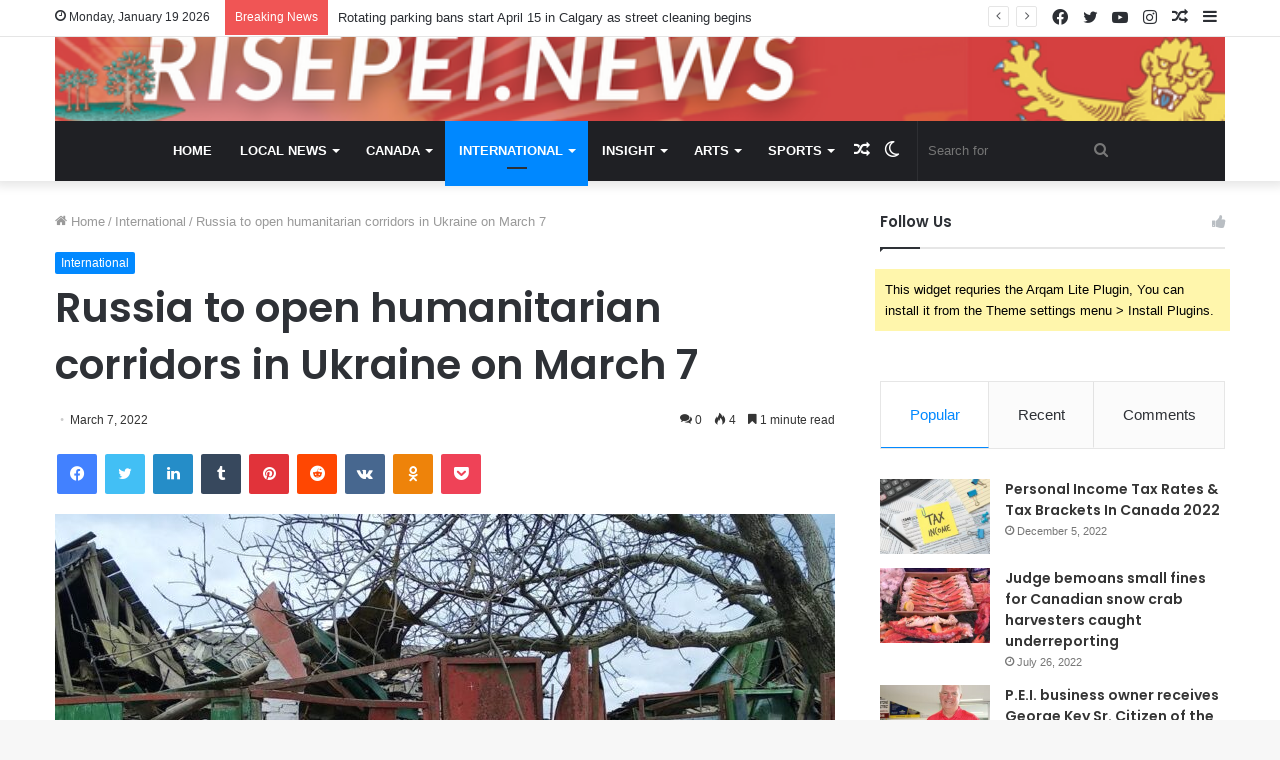

--- FILE ---
content_type: text/html; charset=UTF-8
request_url: https://risepei.news/russia-to-open-humanitarian-corridors-in-ukraine-on-march-7/
body_size: 31908
content:
<!DOCTYPE html>
<html lang="en-US" class="" data-skin="light">
<head>
	<meta charset="UTF-8" />
	<link rel="profile" href="http://gmpg.org/xfn/11" />
			<script type="text/javascript">try{if("undefined"!=typeof localStorage){var tieSkin=localStorage.getItem("tie-skin"),html=document.getElementsByTagName("html")[0].classList,htmlSkin="light";if(html.contains("dark-skin")&&(htmlSkin="dark"),null!=tieSkin&&tieSkin!=htmlSkin){html.add("tie-skin-inverted");var tieSkinInverted=!0}"dark"==tieSkin?html.add("dark-skin"):"light"==tieSkin&&html.remove("dark-skin")}}catch(t){console.log(t)}</script>
		<title>Russia to open humanitarian corridors in Ukraine on March 7 &#8211; RisePEI.News</title>
<meta name='robots' content='max-image-preview:large' />
<link rel="alternate" type="application/rss+xml" title="RisePEI.News &raquo; Feed" href="https://risepei.news/feed/" />
<link rel="alternate" type="application/rss+xml" title="RisePEI.News &raquo; Comments Feed" href="https://risepei.news/comments/feed/" />
<link rel="alternate" type="application/rss+xml" title="RisePEI.News &raquo; Russia to open humanitarian corridors in Ukraine on March 7 Comments Feed" href="https://risepei.news/russia-to-open-humanitarian-corridors-in-ukraine-on-march-7/feed/" />
<script type="text/javascript">
/* <![CDATA[ */
window._wpemojiSettings = {"baseUrl":"https:\/\/s.w.org\/images\/core\/emoji\/15.0.3\/72x72\/","ext":".png","svgUrl":"https:\/\/s.w.org\/images\/core\/emoji\/15.0.3\/svg\/","svgExt":".svg","source":{"concatemoji":"https:\/\/risepei.news\/wp-includes\/js\/wp-emoji-release.min.js?ver=6.6.4"}};
/*! This file is auto-generated */
!function(i,n){var o,s,e;function c(e){try{var t={supportTests:e,timestamp:(new Date).valueOf()};sessionStorage.setItem(o,JSON.stringify(t))}catch(e){}}function p(e,t,n){e.clearRect(0,0,e.canvas.width,e.canvas.height),e.fillText(t,0,0);var t=new Uint32Array(e.getImageData(0,0,e.canvas.width,e.canvas.height).data),r=(e.clearRect(0,0,e.canvas.width,e.canvas.height),e.fillText(n,0,0),new Uint32Array(e.getImageData(0,0,e.canvas.width,e.canvas.height).data));return t.every(function(e,t){return e===r[t]})}function u(e,t,n){switch(t){case"flag":return n(e,"\ud83c\udff3\ufe0f\u200d\u26a7\ufe0f","\ud83c\udff3\ufe0f\u200b\u26a7\ufe0f")?!1:!n(e,"\ud83c\uddfa\ud83c\uddf3","\ud83c\uddfa\u200b\ud83c\uddf3")&&!n(e,"\ud83c\udff4\udb40\udc67\udb40\udc62\udb40\udc65\udb40\udc6e\udb40\udc67\udb40\udc7f","\ud83c\udff4\u200b\udb40\udc67\u200b\udb40\udc62\u200b\udb40\udc65\u200b\udb40\udc6e\u200b\udb40\udc67\u200b\udb40\udc7f");case"emoji":return!n(e,"\ud83d\udc26\u200d\u2b1b","\ud83d\udc26\u200b\u2b1b")}return!1}function f(e,t,n){var r="undefined"!=typeof WorkerGlobalScope&&self instanceof WorkerGlobalScope?new OffscreenCanvas(300,150):i.createElement("canvas"),a=r.getContext("2d",{willReadFrequently:!0}),o=(a.textBaseline="top",a.font="600 32px Arial",{});return e.forEach(function(e){o[e]=t(a,e,n)}),o}function t(e){var t=i.createElement("script");t.src=e,t.defer=!0,i.head.appendChild(t)}"undefined"!=typeof Promise&&(o="wpEmojiSettingsSupports",s=["flag","emoji"],n.supports={everything:!0,everythingExceptFlag:!0},e=new Promise(function(e){i.addEventListener("DOMContentLoaded",e,{once:!0})}),new Promise(function(t){var n=function(){try{var e=JSON.parse(sessionStorage.getItem(o));if("object"==typeof e&&"number"==typeof e.timestamp&&(new Date).valueOf()<e.timestamp+604800&&"object"==typeof e.supportTests)return e.supportTests}catch(e){}return null}();if(!n){if("undefined"!=typeof Worker&&"undefined"!=typeof OffscreenCanvas&&"undefined"!=typeof URL&&URL.createObjectURL&&"undefined"!=typeof Blob)try{var e="postMessage("+f.toString()+"("+[JSON.stringify(s),u.toString(),p.toString()].join(",")+"));",r=new Blob([e],{type:"text/javascript"}),a=new Worker(URL.createObjectURL(r),{name:"wpTestEmojiSupports"});return void(a.onmessage=function(e){c(n=e.data),a.terminate(),t(n)})}catch(e){}c(n=f(s,u,p))}t(n)}).then(function(e){for(var t in e)n.supports[t]=e[t],n.supports.everything=n.supports.everything&&n.supports[t],"flag"!==t&&(n.supports.everythingExceptFlag=n.supports.everythingExceptFlag&&n.supports[t]);n.supports.everythingExceptFlag=n.supports.everythingExceptFlag&&!n.supports.flag,n.DOMReady=!1,n.readyCallback=function(){n.DOMReady=!0}}).then(function(){return e}).then(function(){var e;n.supports.everything||(n.readyCallback(),(e=n.source||{}).concatemoji?t(e.concatemoji):e.wpemoji&&e.twemoji&&(t(e.twemoji),t(e.wpemoji)))}))}((window,document),window._wpemojiSettings);
/* ]]> */
</script>
<style id='wp-emoji-styles-inline-css' type='text/css'>

	img.wp-smiley, img.emoji {
		display: inline !important;
		border: none !important;
		box-shadow: none !important;
		height: 1em !important;
		width: 1em !important;
		margin: 0 0.07em !important;
		vertical-align: -0.1em !important;
		background: none !important;
		padding: 0 !important;
	}
</style>
<link rel='stylesheet' id='wp-block-library-css' href='https://risepei.news/wp-includes/css/dist/block-library/style.min.css?ver=6.6.4' type='text/css' media='all' />
<style id='wp-block-library-theme-inline-css' type='text/css'>
.wp-block-audio :where(figcaption){color:#555;font-size:13px;text-align:center}.is-dark-theme .wp-block-audio :where(figcaption){color:#ffffffa6}.wp-block-audio{margin:0 0 1em}.wp-block-code{border:1px solid #ccc;border-radius:4px;font-family:Menlo,Consolas,monaco,monospace;padding:.8em 1em}.wp-block-embed :where(figcaption){color:#555;font-size:13px;text-align:center}.is-dark-theme .wp-block-embed :where(figcaption){color:#ffffffa6}.wp-block-embed{margin:0 0 1em}.blocks-gallery-caption{color:#555;font-size:13px;text-align:center}.is-dark-theme .blocks-gallery-caption{color:#ffffffa6}:root :where(.wp-block-image figcaption){color:#555;font-size:13px;text-align:center}.is-dark-theme :root :where(.wp-block-image figcaption){color:#ffffffa6}.wp-block-image{margin:0 0 1em}.wp-block-pullquote{border-bottom:4px solid;border-top:4px solid;color:currentColor;margin-bottom:1.75em}.wp-block-pullquote cite,.wp-block-pullquote footer,.wp-block-pullquote__citation{color:currentColor;font-size:.8125em;font-style:normal;text-transform:uppercase}.wp-block-quote{border-left:.25em solid;margin:0 0 1.75em;padding-left:1em}.wp-block-quote cite,.wp-block-quote footer{color:currentColor;font-size:.8125em;font-style:normal;position:relative}.wp-block-quote.has-text-align-right{border-left:none;border-right:.25em solid;padding-left:0;padding-right:1em}.wp-block-quote.has-text-align-center{border:none;padding-left:0}.wp-block-quote.is-large,.wp-block-quote.is-style-large,.wp-block-quote.is-style-plain{border:none}.wp-block-search .wp-block-search__label{font-weight:700}.wp-block-search__button{border:1px solid #ccc;padding:.375em .625em}:where(.wp-block-group.has-background){padding:1.25em 2.375em}.wp-block-separator.has-css-opacity{opacity:.4}.wp-block-separator{border:none;border-bottom:2px solid;margin-left:auto;margin-right:auto}.wp-block-separator.has-alpha-channel-opacity{opacity:1}.wp-block-separator:not(.is-style-wide):not(.is-style-dots){width:100px}.wp-block-separator.has-background:not(.is-style-dots){border-bottom:none;height:1px}.wp-block-separator.has-background:not(.is-style-wide):not(.is-style-dots){height:2px}.wp-block-table{margin:0 0 1em}.wp-block-table td,.wp-block-table th{word-break:normal}.wp-block-table :where(figcaption){color:#555;font-size:13px;text-align:center}.is-dark-theme .wp-block-table :where(figcaption){color:#ffffffa6}.wp-block-video :where(figcaption){color:#555;font-size:13px;text-align:center}.is-dark-theme .wp-block-video :where(figcaption){color:#ffffffa6}.wp-block-video{margin:0 0 1em}:root :where(.wp-block-template-part.has-background){margin-bottom:0;margin-top:0;padding:1.25em 2.375em}
</style>
<style id='classic-theme-styles-inline-css' type='text/css'>
/*! This file is auto-generated */
.wp-block-button__link{color:#fff;background-color:#32373c;border-radius:9999px;box-shadow:none;text-decoration:none;padding:calc(.667em + 2px) calc(1.333em + 2px);font-size:1.125em}.wp-block-file__button{background:#32373c;color:#fff;text-decoration:none}
</style>
<style id='global-styles-inline-css' type='text/css'>
:root{--wp--preset--aspect-ratio--square: 1;--wp--preset--aspect-ratio--4-3: 4/3;--wp--preset--aspect-ratio--3-4: 3/4;--wp--preset--aspect-ratio--3-2: 3/2;--wp--preset--aspect-ratio--2-3: 2/3;--wp--preset--aspect-ratio--16-9: 16/9;--wp--preset--aspect-ratio--9-16: 9/16;--wp--preset--color--black: #000000;--wp--preset--color--cyan-bluish-gray: #abb8c3;--wp--preset--color--white: #ffffff;--wp--preset--color--pale-pink: #f78da7;--wp--preset--color--vivid-red: #cf2e2e;--wp--preset--color--luminous-vivid-orange: #ff6900;--wp--preset--color--luminous-vivid-amber: #fcb900;--wp--preset--color--light-green-cyan: #7bdcb5;--wp--preset--color--vivid-green-cyan: #00d084;--wp--preset--color--pale-cyan-blue: #8ed1fc;--wp--preset--color--vivid-cyan-blue: #0693e3;--wp--preset--color--vivid-purple: #9b51e0;--wp--preset--gradient--vivid-cyan-blue-to-vivid-purple: linear-gradient(135deg,rgba(6,147,227,1) 0%,rgb(155,81,224) 100%);--wp--preset--gradient--light-green-cyan-to-vivid-green-cyan: linear-gradient(135deg,rgb(122,220,180) 0%,rgb(0,208,130) 100%);--wp--preset--gradient--luminous-vivid-amber-to-luminous-vivid-orange: linear-gradient(135deg,rgba(252,185,0,1) 0%,rgba(255,105,0,1) 100%);--wp--preset--gradient--luminous-vivid-orange-to-vivid-red: linear-gradient(135deg,rgba(255,105,0,1) 0%,rgb(207,46,46) 100%);--wp--preset--gradient--very-light-gray-to-cyan-bluish-gray: linear-gradient(135deg,rgb(238,238,238) 0%,rgb(169,184,195) 100%);--wp--preset--gradient--cool-to-warm-spectrum: linear-gradient(135deg,rgb(74,234,220) 0%,rgb(151,120,209) 20%,rgb(207,42,186) 40%,rgb(238,44,130) 60%,rgb(251,105,98) 80%,rgb(254,248,76) 100%);--wp--preset--gradient--blush-light-purple: linear-gradient(135deg,rgb(255,206,236) 0%,rgb(152,150,240) 100%);--wp--preset--gradient--blush-bordeaux: linear-gradient(135deg,rgb(254,205,165) 0%,rgb(254,45,45) 50%,rgb(107,0,62) 100%);--wp--preset--gradient--luminous-dusk: linear-gradient(135deg,rgb(255,203,112) 0%,rgb(199,81,192) 50%,rgb(65,88,208) 100%);--wp--preset--gradient--pale-ocean: linear-gradient(135deg,rgb(255,245,203) 0%,rgb(182,227,212) 50%,rgb(51,167,181) 100%);--wp--preset--gradient--electric-grass: linear-gradient(135deg,rgb(202,248,128) 0%,rgb(113,206,126) 100%);--wp--preset--gradient--midnight: linear-gradient(135deg,rgb(2,3,129) 0%,rgb(40,116,252) 100%);--wp--preset--font-size--small: 13px;--wp--preset--font-size--medium: 20px;--wp--preset--font-size--large: 36px;--wp--preset--font-size--x-large: 42px;--wp--preset--spacing--20: 0.44rem;--wp--preset--spacing--30: 0.67rem;--wp--preset--spacing--40: 1rem;--wp--preset--spacing--50: 1.5rem;--wp--preset--spacing--60: 2.25rem;--wp--preset--spacing--70: 3.38rem;--wp--preset--spacing--80: 5.06rem;--wp--preset--shadow--natural: 6px 6px 9px rgba(0, 0, 0, 0.2);--wp--preset--shadow--deep: 12px 12px 50px rgba(0, 0, 0, 0.4);--wp--preset--shadow--sharp: 6px 6px 0px rgba(0, 0, 0, 0.2);--wp--preset--shadow--outlined: 6px 6px 0px -3px rgba(255, 255, 255, 1), 6px 6px rgba(0, 0, 0, 1);--wp--preset--shadow--crisp: 6px 6px 0px rgba(0, 0, 0, 1);}:where(.is-layout-flex){gap: 0.5em;}:where(.is-layout-grid){gap: 0.5em;}body .is-layout-flex{display: flex;}.is-layout-flex{flex-wrap: wrap;align-items: center;}.is-layout-flex > :is(*, div){margin: 0;}body .is-layout-grid{display: grid;}.is-layout-grid > :is(*, div){margin: 0;}:where(.wp-block-columns.is-layout-flex){gap: 2em;}:where(.wp-block-columns.is-layout-grid){gap: 2em;}:where(.wp-block-post-template.is-layout-flex){gap: 1.25em;}:where(.wp-block-post-template.is-layout-grid){gap: 1.25em;}.has-black-color{color: var(--wp--preset--color--black) !important;}.has-cyan-bluish-gray-color{color: var(--wp--preset--color--cyan-bluish-gray) !important;}.has-white-color{color: var(--wp--preset--color--white) !important;}.has-pale-pink-color{color: var(--wp--preset--color--pale-pink) !important;}.has-vivid-red-color{color: var(--wp--preset--color--vivid-red) !important;}.has-luminous-vivid-orange-color{color: var(--wp--preset--color--luminous-vivid-orange) !important;}.has-luminous-vivid-amber-color{color: var(--wp--preset--color--luminous-vivid-amber) !important;}.has-light-green-cyan-color{color: var(--wp--preset--color--light-green-cyan) !important;}.has-vivid-green-cyan-color{color: var(--wp--preset--color--vivid-green-cyan) !important;}.has-pale-cyan-blue-color{color: var(--wp--preset--color--pale-cyan-blue) !important;}.has-vivid-cyan-blue-color{color: var(--wp--preset--color--vivid-cyan-blue) !important;}.has-vivid-purple-color{color: var(--wp--preset--color--vivid-purple) !important;}.has-black-background-color{background-color: var(--wp--preset--color--black) !important;}.has-cyan-bluish-gray-background-color{background-color: var(--wp--preset--color--cyan-bluish-gray) !important;}.has-white-background-color{background-color: var(--wp--preset--color--white) !important;}.has-pale-pink-background-color{background-color: var(--wp--preset--color--pale-pink) !important;}.has-vivid-red-background-color{background-color: var(--wp--preset--color--vivid-red) !important;}.has-luminous-vivid-orange-background-color{background-color: var(--wp--preset--color--luminous-vivid-orange) !important;}.has-luminous-vivid-amber-background-color{background-color: var(--wp--preset--color--luminous-vivid-amber) !important;}.has-light-green-cyan-background-color{background-color: var(--wp--preset--color--light-green-cyan) !important;}.has-vivid-green-cyan-background-color{background-color: var(--wp--preset--color--vivid-green-cyan) !important;}.has-pale-cyan-blue-background-color{background-color: var(--wp--preset--color--pale-cyan-blue) !important;}.has-vivid-cyan-blue-background-color{background-color: var(--wp--preset--color--vivid-cyan-blue) !important;}.has-vivid-purple-background-color{background-color: var(--wp--preset--color--vivid-purple) !important;}.has-black-border-color{border-color: var(--wp--preset--color--black) !important;}.has-cyan-bluish-gray-border-color{border-color: var(--wp--preset--color--cyan-bluish-gray) !important;}.has-white-border-color{border-color: var(--wp--preset--color--white) !important;}.has-pale-pink-border-color{border-color: var(--wp--preset--color--pale-pink) !important;}.has-vivid-red-border-color{border-color: var(--wp--preset--color--vivid-red) !important;}.has-luminous-vivid-orange-border-color{border-color: var(--wp--preset--color--luminous-vivid-orange) !important;}.has-luminous-vivid-amber-border-color{border-color: var(--wp--preset--color--luminous-vivid-amber) !important;}.has-light-green-cyan-border-color{border-color: var(--wp--preset--color--light-green-cyan) !important;}.has-vivid-green-cyan-border-color{border-color: var(--wp--preset--color--vivid-green-cyan) !important;}.has-pale-cyan-blue-border-color{border-color: var(--wp--preset--color--pale-cyan-blue) !important;}.has-vivid-cyan-blue-border-color{border-color: var(--wp--preset--color--vivid-cyan-blue) !important;}.has-vivid-purple-border-color{border-color: var(--wp--preset--color--vivid-purple) !important;}.has-vivid-cyan-blue-to-vivid-purple-gradient-background{background: var(--wp--preset--gradient--vivid-cyan-blue-to-vivid-purple) !important;}.has-light-green-cyan-to-vivid-green-cyan-gradient-background{background: var(--wp--preset--gradient--light-green-cyan-to-vivid-green-cyan) !important;}.has-luminous-vivid-amber-to-luminous-vivid-orange-gradient-background{background: var(--wp--preset--gradient--luminous-vivid-amber-to-luminous-vivid-orange) !important;}.has-luminous-vivid-orange-to-vivid-red-gradient-background{background: var(--wp--preset--gradient--luminous-vivid-orange-to-vivid-red) !important;}.has-very-light-gray-to-cyan-bluish-gray-gradient-background{background: var(--wp--preset--gradient--very-light-gray-to-cyan-bluish-gray) !important;}.has-cool-to-warm-spectrum-gradient-background{background: var(--wp--preset--gradient--cool-to-warm-spectrum) !important;}.has-blush-light-purple-gradient-background{background: var(--wp--preset--gradient--blush-light-purple) !important;}.has-blush-bordeaux-gradient-background{background: var(--wp--preset--gradient--blush-bordeaux) !important;}.has-luminous-dusk-gradient-background{background: var(--wp--preset--gradient--luminous-dusk) !important;}.has-pale-ocean-gradient-background{background: var(--wp--preset--gradient--pale-ocean) !important;}.has-electric-grass-gradient-background{background: var(--wp--preset--gradient--electric-grass) !important;}.has-midnight-gradient-background{background: var(--wp--preset--gradient--midnight) !important;}.has-small-font-size{font-size: var(--wp--preset--font-size--small) !important;}.has-medium-font-size{font-size: var(--wp--preset--font-size--medium) !important;}.has-large-font-size{font-size: var(--wp--preset--font-size--large) !important;}.has-x-large-font-size{font-size: var(--wp--preset--font-size--x-large) !important;}
:where(.wp-block-post-template.is-layout-flex){gap: 1.25em;}:where(.wp-block-post-template.is-layout-grid){gap: 1.25em;}
:where(.wp-block-columns.is-layout-flex){gap: 2em;}:where(.wp-block-columns.is-layout-grid){gap: 2em;}
:root :where(.wp-block-pullquote){font-size: 1.5em;line-height: 1.6;}
</style>
<link rel='stylesheet' id='tie-css-base-css' href='https://risepei.news/wp-content/themes/jannah/assets/css/base.min.css?ver=5.4.10' type='text/css' media='all' />
<link rel='stylesheet' id='tie-css-styles-css' href='https://risepei.news/wp-content/themes/jannah/assets/css/style.min.css?ver=5.4.10' type='text/css' media='all' />
<link rel='stylesheet' id='tie-css-widgets-css' href='https://risepei.news/wp-content/themes/jannah/assets/css/widgets.min.css?ver=5.4.10' type='text/css' media='all' />
<link rel='stylesheet' id='tie-css-helpers-css' href='https://risepei.news/wp-content/themes/jannah/assets/css/helpers.min.css?ver=5.4.10' type='text/css' media='all' />
<link rel='stylesheet' id='tie-fontawesome5-css' href='https://risepei.news/wp-content/themes/jannah/assets/css/fontawesome.css?ver=5.4.10' type='text/css' media='all' />
<link rel='stylesheet' id='tie-css-ilightbox-css' href='https://risepei.news/wp-content/themes/jannah/assets/ilightbox/dark-skin/skin.css?ver=5.4.10' type='text/css' media='all' />
<link rel='stylesheet' id='tie-css-single-css' href='https://risepei.news/wp-content/themes/jannah/assets/css/single.min.css?ver=5.4.10' type='text/css' media='all' />
<link rel='stylesheet' id='tie-css-print-css' href='https://risepei.news/wp-content/themes/jannah/assets/css/print.css?ver=5.4.10' type='text/css' media='print' />
<style id='tie-css-print-inline-css' type='text/css'>
.wf-active .logo-text,.wf-active h1,.wf-active h2,.wf-active h3,.wf-active h4,.wf-active h5,.wf-active h6,.wf-active .the-subtitle{font-family: 'Poppins';}#main-nav .main-menu > ul > li > a{text-transform: uppercase;}.tie-cat-2,.tie-cat-item-2 > span{background-color:#e67e22 !important;color:#FFFFFF !important;}.tie-cat-2:after{border-top-color:#e67e22 !important;}.tie-cat-2:hover{background-color:#c86004 !important;}.tie-cat-2:hover:after{border-top-color:#c86004 !important;}.tie-cat-10,.tie-cat-item-10 > span{background-color:#2ecc71 !important;color:#FFFFFF !important;}.tie-cat-10:after{border-top-color:#2ecc71 !important;}.tie-cat-10:hover{background-color:#10ae53 !important;}.tie-cat-10:hover:after{border-top-color:#10ae53 !important;}.tie-cat-14,.tie-cat-item-14 > span{background-color:#9b59b6 !important;color:#FFFFFF !important;}.tie-cat-14:after{border-top-color:#9b59b6 !important;}.tie-cat-14:hover{background-color:#7d3b98 !important;}.tie-cat-14:hover:after{border-top-color:#7d3b98 !important;}.tie-cat-17,.tie-cat-item-17 > span{background-color:#34495e !important;color:#FFFFFF !important;}.tie-cat-17:after{border-top-color:#34495e !important;}.tie-cat-17:hover{background-color:#162b40 !important;}.tie-cat-17:hover:after{border-top-color:#162b40 !important;}.tie-cat-19,.tie-cat-item-19 > span{background-color:#795548 !important;color:#FFFFFF !important;}.tie-cat-19:after{border-top-color:#795548 !important;}.tie-cat-19:hover{background-color:#5b372a !important;}.tie-cat-19:hover:after{border-top-color:#5b372a !important;}.tie-cat-20,.tie-cat-item-20 > span{background-color:#4CAF50 !important;color:#FFFFFF !important;}.tie-cat-20:after{border-top-color:#4CAF50 !important;}.tie-cat-20:hover{background-color:#2e9132 !important;}.tie-cat-20:hover:after{border-top-color:#2e9132 !important;}@media (max-width: 991px){.side-aside.dark-skin{background: #2f88d6;background: -webkit-linear-gradient(135deg,#5933a2,#2f88d6 );background: -moz-linear-gradient(135deg,#5933a2,#2f88d6 );background: -o-linear-gradient(135deg,#5933a2,#2f88d6 );background: linear-gradient(135deg,#2f88d6,#5933a2 );}}
</style>
<script type="text/javascript" src="https://risepei.news/wp-includes/js/jquery/jquery.min.js?ver=3.7.1" id="jquery-core-js"></script>
<script type="text/javascript" src="https://risepei.news/wp-includes/js/jquery/jquery-migrate.min.js?ver=3.4.1" id="jquery-migrate-js"></script>
<link rel="https://api.w.org/" href="https://risepei.news/wp-json/" /><link rel="alternate" title="JSON" type="application/json" href="https://risepei.news/wp-json/wp/v2/posts/1665" /><link rel="EditURI" type="application/rsd+xml" title="RSD" href="https://risepei.news/xmlrpc.php?rsd" />
<meta name="generator" content="WordPress 6.6.4" />
<link rel="canonical" href="https://risepei.news/russia-to-open-humanitarian-corridors-in-ukraine-on-march-7/" />
<link rel='shortlink' href='https://risepei.news/?p=1665' />
<link rel="alternate" title="oEmbed (JSON)" type="application/json+oembed" href="https://risepei.news/wp-json/oembed/1.0/embed?url=https%3A%2F%2Frisepei.news%2Frussia-to-open-humanitarian-corridors-in-ukraine-on-march-7%2F" />
<link rel="alternate" title="oEmbed (XML)" type="text/xml+oembed" href="https://risepei.news/wp-json/oembed/1.0/embed?url=https%3A%2F%2Frisepei.news%2Frussia-to-open-humanitarian-corridors-in-ukraine-on-march-7%2F&#038;format=xml" />
 <meta name="description" content="(Reuters) -The Russian navy will maintain fireplace and open humanitarian corridors in a number of Ukrainian cities together with the capital Kyiv at" /><meta http-equiv="X-UA-Compatible" content="IE=edge">
<meta name="theme-color" content="#0088ff" /><meta name="viewport" content="width=device-width, initial-scale=1.0" /><link rel="icon" href="https://risepei.news/wp-content/uploads/2022/03/Logo-1-150x150.png" sizes="32x32" />
<link rel="icon" href="https://risepei.news/wp-content/uploads/2022/03/Logo-1-300x300.png" sizes="192x192" />
<link rel="apple-touch-icon" href="https://risepei.news/wp-content/uploads/2022/03/Logo-1-300x300.png" />
<meta name="msapplication-TileImage" content="https://risepei.news/wp-content/uploads/2022/03/Logo-1-300x300.png" />
</head>

<body id="tie-body" class="post-template-default single single-post postid-1665 single-format-standard wrapper-has-shadow block-head-1 magazine2 is-thumb-overlay-disabled is-desktop is-header-layout-2 sidebar-right has-sidebar post-layout-1 narrow-title-narrow-media has-mobile-share hide_share_post_top hide_share_post_bottom">



<div class="background-overlay">

	<div id="tie-container" class="site tie-container">

		
		<div id="tie-wrapper">

			
<header id="theme-header" class="theme-header header-layout-2 main-nav-dark main-nav-default-dark main-nav-below main-nav-boxed no-stream-item top-nav-active top-nav-light top-nav-default-light top-nav-above has-shadow has-full-width-logo mobile-components-row mobile-header-default">
	
<nav id="top-nav"  class="has-date-breaking-components top-nav header-nav has-breaking-news" aria-label="Secondary Navigation">
	<div class="container">
		<div class="topbar-wrapper">

			
					<div class="topbar-today-date tie-icon">
						Monday, January 19 2026					</div>
					
			<div class="tie-alignleft">
				
<div class="breaking controls-is-active">

	<span class="breaking-title">
		<span class="tie-icon-bolt breaking-icon" aria-hidden="true"></span>
		<span class="breaking-title-text">Breaking News</span>
	</span>

	<ul id="breaking-news-in-header" class="breaking-news" data-type="reveal" data-arrows="true">

		
							<li class="news-item">
								<a href="https://risepei.news/one-nights-defence-of-israel-cost-1-35-billion-us/">One night&#8217;s defence of Israel cost $1.35 billion US</a>
							</li>

							
							<li class="news-item">
								<a href="https://risepei.news/saskatchewan-reports-progress-in-health-care-recruitment-and-training/">Saskatchewan reports progress in health care recruitment and training</a>
							</li>

							
							<li class="news-item">
								<a href="https://risepei.news/rotating-parking-bans-start-april-15-in-calgary-as-street-cleaning-begins/">Rotating parking bans start April 15 in Calgary as street cleaning begins</a>
							</li>

							
							<li class="news-item">
								<a href="https://risepei.news/for-what-its-worth-a-shameful-display-of-force/">For what it&#8217;s worth, a shameful display of force</a>
							</li>

							
							<li class="news-item">
								<a href="https://risepei.news/puck-drop-brawl-at-msg-rocks-the-nhl/">Puck drop brawl at MSG rocks the NHL</a>
							</li>

							
							<li class="news-item">
								<a href="https://risepei.news/wagner-forced-conversion-progressive-style/">WAGNER: Forced conversion, progressive style</a>
							</li>

							
							<li class="news-item">
								<a href="https://risepei.news/vicious-dogs-kill-11-year-old-boy-in-edmonton/">Vicious dogs kill 11-year-old boy in Edmonton</a>
							</li>

							
							<li class="news-item">
								<a href="https://risepei.news/cuban-tourism-continues-to-feed-a-corrupt-regime/">Cuban tourism continues to feed a corrupt regime</a>
							</li>

							
							<li class="news-item">
								<a href="https://risepei.news/get-on-board-the-moon-train/">Get on board the moon train!</a>
							</li>

							
							<li class="news-item">
								<a href="https://risepei.news/how-the-diversity-myth-is-eating-up-the-canadian-literary-scene/">How the diversity myth is eating up the Canadian literary scene</a>
							</li>

							
	</ul>
</div><!-- #breaking /-->
			</div><!-- .tie-alignleft /-->

			<div class="tie-alignright">
				<ul class="components">	<li class="side-aside-nav-icon menu-item custom-menu-link">
		<a href="#">
			<span class="tie-icon-navicon" aria-hidden="true"></span>
			<span class="screen-reader-text">Sidebar</span>
		</a>
	</li>
		<li class="random-post-icon menu-item custom-menu-link">
		<a href="/russia-to-open-humanitarian-corridors-in-ukraine-on-march-7/?random-post=1" class="random-post" title="Random Article" rel="nofollow">
			<span class="tie-icon-random" aria-hidden="true"></span>
			<span class="screen-reader-text">Random Article</span>
		</a>
	</li>
	 <li class="social-icons-item"><a class="social-link instagram-social-icon" rel="external noopener nofollow" target="_blank" href="#"><span class="tie-social-icon tie-icon-instagram"></span><span class="screen-reader-text">Instagram</span></a></li><li class="social-icons-item"><a class="social-link youtube-social-icon" rel="external noopener nofollow" target="_blank" href="#"><span class="tie-social-icon tie-icon-youtube"></span><span class="screen-reader-text">YouTube</span></a></li><li class="social-icons-item"><a class="social-link twitter-social-icon" rel="external noopener nofollow" target="_blank" href="#"><span class="tie-social-icon tie-icon-twitter"></span><span class="screen-reader-text">Twitter</span></a></li><li class="social-icons-item"><a class="social-link facebook-social-icon" rel="external noopener nofollow" target="_blank" href="#"><span class="tie-social-icon tie-icon-facebook"></span><span class="screen-reader-text">Facebook</span></a></li> </ul><!-- Components -->			</div><!-- .tie-alignright /-->

		</div><!-- .topbar-wrapper /-->
	</div><!-- .container /-->
</nav><!-- #top-nav /-->

<div class="container header-container">
	<div class="tie-row logo-row">

		
		<div class="logo-wrapper">
			<div class="tie-col-md-4 logo-container clearfix">
				<div id="mobile-header-components-area_1" class="mobile-header-components"><ul class="components"><li class="mobile-component_menu custom-menu-link"><a href="#" id="mobile-menu-icon" class=""><span class="tie-mobile-menu-icon nav-icon is-layout-1"></span><span class="screen-reader-text">Menu</span></a></li></ul></div>
		<div id="logo" class="image-logo" >

			
			<a title="RISEPEI.NEWS" href="https://risepei.news/">
				
				<picture class="tie-logo-default tie-logo-picture">
					<source class="tie-logo-source-default tie-logo-source" srcset="https://risepei.news/wp-content/uploads/2022/03/banner.png">
					<img class="tie-logo-img-default tie-logo-img" src="https://risepei.news/wp-content/uploads/2022/03/banner.png" alt="RISEPEI.NEWS" width="700" height="50" />
				</picture>
						</a>

			
		</div><!-- #logo /-->

		<div id="mobile-header-components-area_2" class="mobile-header-components"><ul class="components"><li class="mobile-component_search custom-menu-link">
				<a href="#" class="tie-search-trigger-mobile">
					<span class="tie-icon-search tie-search-icon" aria-hidden="true"></span>
					<span class="screen-reader-text">Search for</span>
				</a>
			</li></ul></div>			</div><!-- .tie-col /-->
		</div><!-- .logo-wrapper /-->

		
	</div><!-- .tie-row /-->
</div><!-- .container /-->

<div class="main-nav-wrapper">
	<nav id="main-nav" data-skin="search-in-main-nav" class="main-nav header-nav live-search-parent"  aria-label="Primary Navigation">
		<div class="container">

			<div class="main-menu-wrapper">

				
				<div id="menu-components-wrap">

					
					<div class="main-menu main-menu-wrap tie-alignleft">
						<div id="main-nav-menu" class="main-menu header-menu"><ul id="menu-main-header" class="menu" role="menubar"><li id="menu-item-1125" class="menu-item menu-item-type-post_type menu-item-object-page menu-item-home menu-item-1125"><a href="https://risepei.news/">Home</a></li>
<li id="menu-item-1130" class="menu-item menu-item-type-taxonomy menu-item-object-category menu-item-1130 mega-menu mega-cat " data-id="25" ><a href="https://risepei.news/category/local-news/">Local News</a>
<div class="mega-menu-block menu-sub-content">

<div class="mega-menu-content">
<div class="mega-cat-wrapper">
<div class="mega-cat-content horizontal-posts">

												<div class="mega-ajax-content mega-cat-posts-container clearfix">

												</div><!-- .mega-ajax-content -->

						</div><!-- .mega-cat-content -->

					</div><!-- .mega-cat-Wrapper -->

</div><!-- .mega-menu-content -->

</div><!-- .mega-menu-block --> 
</li>
<li id="menu-item-1127" class="menu-item menu-item-type-taxonomy menu-item-object-category menu-item-1127 mega-menu mega-cat " data-id="26" ><a href="https://risepei.news/category/canada/">Canada</a>
<div class="mega-menu-block menu-sub-content">

<div class="mega-menu-content">
<div class="mega-cat-wrapper">
<div class="mega-cat-content horizontal-posts">

												<div class="mega-ajax-content mega-cat-posts-container clearfix">

												</div><!-- .mega-ajax-content -->

						</div><!-- .mega-cat-content -->

					</div><!-- .mega-cat-Wrapper -->

</div><!-- .mega-menu-content -->

</div><!-- .mega-menu-block --> 
</li>
<li id="menu-item-1129" class="menu-item menu-item-type-taxonomy menu-item-object-category current-post-ancestor current-menu-parent current-post-parent menu-item-1129 tie-current-menu mega-menu mega-cat " data-id="27" ><a href="https://risepei.news/category/international/">International</a>
<div class="mega-menu-block menu-sub-content">

<div class="mega-menu-content">
<div class="mega-cat-wrapper">
<div class="mega-cat-content horizontal-posts">

												<div class="mega-ajax-content mega-cat-posts-container clearfix">

												</div><!-- .mega-ajax-content -->

						</div><!-- .mega-cat-content -->

					</div><!-- .mega-cat-Wrapper -->

</div><!-- .mega-menu-content -->

</div><!-- .mega-menu-block --> 
</li>
<li id="menu-item-1128" class="menu-item menu-item-type-taxonomy menu-item-object-category menu-item-1128 mega-menu mega-cat " data-id="30" ><a href="https://risepei.news/category/insight/">Insight</a>
<div class="mega-menu-block menu-sub-content">

<div class="mega-menu-content">
<div class="mega-cat-wrapper">
<div class="mega-cat-content horizontal-posts">

												<div class="mega-ajax-content mega-cat-posts-container clearfix">

												</div><!-- .mega-ajax-content -->

						</div><!-- .mega-cat-content -->

					</div><!-- .mega-cat-Wrapper -->

</div><!-- .mega-menu-content -->

</div><!-- .mega-menu-block --> 
</li>
<li id="menu-item-1126" class="menu-item menu-item-type-taxonomy menu-item-object-category menu-item-1126 mega-menu mega-cat " data-id="28" ><a href="https://risepei.news/category/arts/">Arts</a>
<div class="mega-menu-block menu-sub-content">

<div class="mega-menu-content">
<div class="mega-cat-wrapper">
<div class="mega-cat-content horizontal-posts">

												<div class="mega-ajax-content mega-cat-posts-container clearfix">

												</div><!-- .mega-ajax-content -->

						</div><!-- .mega-cat-content -->

					</div><!-- .mega-cat-Wrapper -->

</div><!-- .mega-menu-content -->

</div><!-- .mega-menu-block --> 
</li>
<li id="menu-item-1131" class="menu-item menu-item-type-taxonomy menu-item-object-category menu-item-1131 mega-menu mega-cat " data-id="29" ><a href="https://risepei.news/category/sports/">Sports</a>
<div class="mega-menu-block menu-sub-content">

<div class="mega-menu-content">
<div class="mega-cat-wrapper">
<div class="mega-cat-content horizontal-posts">

												<div class="mega-ajax-content mega-cat-posts-container clearfix">

												</div><!-- .mega-ajax-content -->

						</div><!-- .mega-cat-content -->

					</div><!-- .mega-cat-Wrapper -->

</div><!-- .mega-menu-content -->

</div><!-- .mega-menu-block --> 
</li>
</ul></div>					</div><!-- .main-menu.tie-alignleft /-->

					<ul class="components">		<li class="search-bar menu-item custom-menu-link" aria-label="Search">
			<form method="get" id="search" action="https://risepei.news/">
				<input id="search-input" class="is-ajax-search"  inputmode="search" type="text" name="s" title="Search for" placeholder="Search for" />
				<button id="search-submit" type="submit">
					<span class="tie-icon-search tie-search-icon" aria-hidden="true"></span>
					<span class="screen-reader-text">Search for</span>
				</button>
			</form>
		</li>
			<li class="skin-icon menu-item custom-menu-link">
		<a href="#" class="change-skin" title="Switch skin">
			<span class="tie-icon-moon change-skin-icon" aria-hidden="true"></span>
			<span class="screen-reader-text">Switch skin</span>
		</a>
	</li>
		<li class="random-post-icon menu-item custom-menu-link">
		<a href="/russia-to-open-humanitarian-corridors-in-ukraine-on-march-7/?random-post=1" class="random-post" title="Random Article" rel="nofollow">
			<span class="tie-icon-random" aria-hidden="true"></span>
			<span class="screen-reader-text">Random Article</span>
		</a>
	</li>
	</ul><!-- Components -->
				</div><!-- #menu-components-wrap /-->
			</div><!-- .main-menu-wrapper /-->
		</div><!-- .container /-->
	</nav><!-- #main-nav /-->
</div><!-- .main-nav-wrapper /-->

</header>

		<script type="text/javascript">
			try{if("undefined"!=typeof localStorage){var header,mnIsDark=!1,tnIsDark=!1;(header=document.getElementById("theme-header"))&&((header=header.classList).contains("main-nav-default-dark")&&(mnIsDark=!0),header.contains("top-nav-default-dark")&&(tnIsDark=!0),"dark"==tieSkin?(header.add("main-nav-dark","top-nav-dark"),header.remove("main-nav-light","top-nav-light")):"light"==tieSkin&&(mnIsDark||(header.remove("main-nav-dark"),header.add("main-nav-light")),tnIsDark||(header.remove("top-nav-dark"),header.add("top-nav-light"))))}}catch(a){console.log(a)}
		</script>
		<div id="content" class="site-content container"><div id="main-content-row" class="tie-row main-content-row">

<div class="main-content tie-col-md-8 tie-col-xs-12" role="main">

	
	<article id="the-post" class="container-wrapper post-content">

		
<header class="entry-header-outer">

	<nav id="breadcrumb"><a href="https://risepei.news/"><span class="tie-icon-home" aria-hidden="true"></span> Home</a><em class="delimiter">/</em><a href="https://risepei.news/category/international/">International</a><em class="delimiter">/</em><span class="current">Russia to open humanitarian corridors in Ukraine on March 7</span></nav><script type="application/ld+json">{"@context":"http:\/\/schema.org","@type":"BreadcrumbList","@id":"#Breadcrumb","itemListElement":[{"@type":"ListItem","position":1,"item":{"name":"Home","@id":"https:\/\/risepei.news\/"}},{"@type":"ListItem","position":2,"item":{"name":"International","@id":"https:\/\/risepei.news\/category\/international\/"}}]}</script>
	<div class="entry-header">

		<span class="post-cat-wrap"><a class="post-cat tie-cat-27" href="https://risepei.news/category/international/">International</a></span>
		<h1 class="post-title entry-title">Russia to open humanitarian corridors in Ukraine on March 7</h1>

		<div id="single-post-meta" class="post-meta clearfix"><span class="date meta-item tie-icon">March 7, 2022</span><div class="tie-alignright"><span class="meta-comment tie-icon meta-item fa-before">0</span><span class="meta-views meta-item "><span class="tie-icon-fire" aria-hidden="true"></span> 3 </span><span class="meta-reading-time meta-item"><span class="tie-icon-bookmark" aria-hidden="true"></span> 1 minute read</span> </div></div><!-- .post-meta -->	</div><!-- .entry-header /-->

	
	
</header><!-- .entry-header-outer /-->


		<div id="share-buttons-top" class="share-buttons share-buttons-top">
			<div class="share-links  icons-only">
				
				<a href="https://www.facebook.com/sharer.php?u=https://risepei.news/russia-to-open-humanitarian-corridors-in-ukraine-on-march-7/" rel="external noopener nofollow" title="Facebook" target="_blank" class="facebook-share-btn " data-raw="https://www.facebook.com/sharer.php?u={post_link}">
					<span class="share-btn-icon tie-icon-facebook"></span> <span class="screen-reader-text">Facebook</span>
				</a>
				<a href="https://twitter.com/intent/tweet?text=Russia%20to%20open%20humanitarian%20corridors%20in%20Ukraine%20on%20March%207&#038;url=https://risepei.news/russia-to-open-humanitarian-corridors-in-ukraine-on-march-7/" rel="external noopener nofollow" title="Twitter" target="_blank" class="twitter-share-btn " data-raw="https://twitter.com/intent/tweet?text={post_title}&amp;url={post_link}">
					<span class="share-btn-icon tie-icon-twitter"></span> <span class="screen-reader-text">Twitter</span>
				</a>
				<a href="https://www.linkedin.com/shareArticle?mini=true&#038;url=https://risepei.news/russia-to-open-humanitarian-corridors-in-ukraine-on-march-7/&#038;title=Russia%20to%20open%20humanitarian%20corridors%20in%20Ukraine%20on%20March%207" rel="external noopener nofollow" title="LinkedIn" target="_blank" class="linkedin-share-btn " data-raw="https://www.linkedin.com/shareArticle?mini=true&amp;url={post_full_link}&amp;title={post_title}">
					<span class="share-btn-icon tie-icon-linkedin"></span> <span class="screen-reader-text">LinkedIn</span>
				</a>
				<a href="https://www.tumblr.com/share/link?url=https://risepei.news/russia-to-open-humanitarian-corridors-in-ukraine-on-march-7/&#038;name=Russia%20to%20open%20humanitarian%20corridors%20in%20Ukraine%20on%20March%207" rel="external noopener nofollow" title="Tumblr" target="_blank" class="tumblr-share-btn " data-raw="https://www.tumblr.com/share/link?url={post_link}&amp;name={post_title}">
					<span class="share-btn-icon tie-icon-tumblr"></span> <span class="screen-reader-text">Tumblr</span>
				</a>
				<a href="https://pinterest.com/pin/create/button/?url=https://risepei.news/russia-to-open-humanitarian-corridors-in-ukraine-on-march-7/&#038;description=Russia%20to%20open%20humanitarian%20corridors%20in%20Ukraine%20on%20March%207&#038;media=https://risepei.news/wp-content/uploads/2022/03/russia-to-open-humanitarian-corridors-on-march-7-interfax.jpg" rel="external noopener nofollow" title="Pinterest" target="_blank" class="pinterest-share-btn " data-raw="https://pinterest.com/pin/create/button/?url={post_link}&amp;description={post_title}&amp;media={post_img}">
					<span class="share-btn-icon tie-icon-pinterest"></span> <span class="screen-reader-text">Pinterest</span>
				</a>
				<a href="https://reddit.com/submit?url=https://risepei.news/russia-to-open-humanitarian-corridors-in-ukraine-on-march-7/&#038;title=Russia%20to%20open%20humanitarian%20corridors%20in%20Ukraine%20on%20March%207" rel="external noopener nofollow" title="Reddit" target="_blank" class="reddit-share-btn " data-raw="https://reddit.com/submit?url={post_link}&amp;title={post_title}">
					<span class="share-btn-icon tie-icon-reddit"></span> <span class="screen-reader-text">Reddit</span>
				</a>
				<a href="https://vk.com/share.php?url=https://risepei.news/russia-to-open-humanitarian-corridors-in-ukraine-on-march-7/" rel="external noopener nofollow" title="VKontakte" target="_blank" class="vk-share-btn " data-raw="https://vk.com/share.php?url={post_link}">
					<span class="share-btn-icon tie-icon-vk"></span> <span class="screen-reader-text">VKontakte</span>
				</a>
				<a href="https://connect.ok.ru/dk?st.cmd=WidgetSharePreview&#038;st.shareUrl=https://risepei.news/russia-to-open-humanitarian-corridors-in-ukraine-on-march-7/&#038;description=Russia%20to%20open%20humanitarian%20corridors%20in%20Ukraine%20on%20March%207&#038;media=https://risepei.news/wp-content/uploads/2022/03/russia-to-open-humanitarian-corridors-on-march-7-interfax.jpg" rel="external noopener nofollow" title="Odnoklassniki" target="_blank" class="odnoklassniki-share-btn " data-raw="https://connect.ok.ru/dk?st.cmd=WidgetSharePreview&st.shareUrl={post_link}&amp;description={post_title}&amp;media={post_img}">
					<span class="share-btn-icon tie-icon-odnoklassniki"></span> <span class="screen-reader-text">Odnoklassniki</span>
				</a>
				<a href="https://getpocket.com/save?title=Russia%20to%20open%20humanitarian%20corridors%20in%20Ukraine%20on%20March%207&#038;url=https://risepei.news/russia-to-open-humanitarian-corridors-in-ukraine-on-march-7/" rel="external noopener nofollow" title="Pocket" target="_blank" class="pocket-share-btn " data-raw="https://getpocket.com/save?title={post_title}&amp;url={post_link}">
					<span class="share-btn-icon tie-icon-get-pocket"></span> <span class="screen-reader-text">Pocket</span>
				</a>			</div><!-- .share-links /-->
		</div><!-- .share-buttons /-->

		<div  class="featured-area"><div class="featured-area-inner"><figure class="single-featured-image"><img width="780" height="470" src="https://risepei.news/wp-content/uploads/2022/03/russia-to-open-humanitarian-corridors-on-march-7-interfax-780x470.jpg" class="attachment-jannah-image-post size-jannah-image-post wp-post-image" alt="" is_main_img="1" decoding="async" fetchpriority="high" /></figure></div></div>
		<div class="entry-content entry clearfix">

			
			<div id="">
<p>(Reuters) -The Russian navy will maintain fireplace and open humanitarian corridors in a number of Ukrainian cities together with the capital Kyiv at 1000 Moscow time (0700 GMT) on Monday, Russia&#8217;s defence ministry stated.</p>
<p>The corridors, which will even be opened from the cities of Kharkiv, Mariupol and Sumy, are being arrange on the private request of French President Emmanuel Macron and in view of the present scenario in these cities, it stated.</p>
<p>Based on maps revealed by the RIA information company, the hall from Kyiv will result in Belarus, and civilians from Kharkiv will solely have a hall resulting in Russia. Corridors from Mariupol and Sumy will lead each to different Ukrainian cities and to Russia.</p>
<p>Those that wish to depart Kyiv will even be capable to be airlifted to Russia, the ministry stated, including that it might use drones to observe the evacuation and &#8220;makes an attempt by the Ukrainian facet to deceive Russia and the entire civilised world &#8230; are ineffective this time&#8221;.</p>
<p>Two deliberate evacuation operations from Mariupol and the close by metropolis of Volnovakha have failed over the past two days as the perimeters accused one another of failing to cease taking pictures and shelling.</p>
<p>In Mariupol alone, Ukrainian authorities have stated they deliberate to evacuate over 200,000 civilians, or half of the town&#8217;s inhabitants.</p>
<p> (Reporting by Reuters; Enhancing by Christopher Cushing and Raju Gopalakrishnan)</p>
</p></div>
<p><script>
    !function(f,b,e,v,n,t,s)
    {if(f.fbq)return;n=f.fbq=function(){n.callMethod?
    n.callMethod.apply(n,arguments):n.queue.push(arguments)};
    if(!f._fbq)f._fbq=n;n.push=n;n.loaded=!0;n.version='2.0';
    n.queue=[];t=b.createElement(e);t.async=!0;
    t.src=v;s=b.getElementsByTagName(e)[0];
    s.parentNode.insertBefore(t,s)}(window, document,'script',
    'https://connect.facebook.net/en_US/fbevents.js');
    fbq('init', '288482159799297');
    fbq('track', 'PageView');
    </script><br />
<br /><a href="https://www.saltwire.com/prince-edward-island/news/world/russia-to-open-humanitarian-corridors-in-ukraine-on-march-7-100702599">Source link </a></p>

			<div class="post-bottom-meta post-bottom-tags post-tags-modern"><div class="post-bottom-meta-title"><span class="tie-icon-tags" aria-hidden="true"></span> Tags</div><span class="tagcloud"><a href="https://risepei.news/tag/corridors/" rel="tag">corridors</a> <a href="https://risepei.news/tag/humanitarian/" rel="tag">humanitarian</a> <a href="https://risepei.news/tag/march/" rel="tag">March</a> <a href="https://risepei.news/tag/open/" rel="tag">Open</a> <a href="https://risepei.news/tag/russia/" rel="tag">Russia</a> <a href="https://risepei.news/tag/ukraine/" rel="tag">Ukraine</a></span></div>
		</div><!-- .entry-content /-->

				<div id="post-extra-info">
			<div class="theiaStickySidebar">
				<div id="single-post-meta" class="post-meta clearfix"><span class="date meta-item tie-icon">March 7, 2022</span><div class="tie-alignright"><span class="meta-comment tie-icon meta-item fa-before">0</span><span class="meta-views meta-item "><span class="tie-icon-fire" aria-hidden="true"></span> 3 </span><span class="meta-reading-time meta-item"><span class="tie-icon-bookmark" aria-hidden="true"></span> 1 minute read</span> </div></div><!-- .post-meta -->
		<div id="share-buttons-top" class="share-buttons share-buttons-top">
			<div class="share-links  icons-only">
				
				<a href="https://www.facebook.com/sharer.php?u=https://risepei.news/russia-to-open-humanitarian-corridors-in-ukraine-on-march-7/" rel="external noopener nofollow" title="Facebook" target="_blank" class="facebook-share-btn " data-raw="https://www.facebook.com/sharer.php?u={post_link}">
					<span class="share-btn-icon tie-icon-facebook"></span> <span class="screen-reader-text">Facebook</span>
				</a>
				<a href="https://twitter.com/intent/tweet?text=Russia%20to%20open%20humanitarian%20corridors%20in%20Ukraine%20on%20March%207&#038;url=https://risepei.news/russia-to-open-humanitarian-corridors-in-ukraine-on-march-7/" rel="external noopener nofollow" title="Twitter" target="_blank" class="twitter-share-btn " data-raw="https://twitter.com/intent/tweet?text={post_title}&amp;url={post_link}">
					<span class="share-btn-icon tie-icon-twitter"></span> <span class="screen-reader-text">Twitter</span>
				</a>
				<a href="https://www.linkedin.com/shareArticle?mini=true&#038;url=https://risepei.news/russia-to-open-humanitarian-corridors-in-ukraine-on-march-7/&#038;title=Russia%20to%20open%20humanitarian%20corridors%20in%20Ukraine%20on%20March%207" rel="external noopener nofollow" title="LinkedIn" target="_blank" class="linkedin-share-btn " data-raw="https://www.linkedin.com/shareArticle?mini=true&amp;url={post_full_link}&amp;title={post_title}">
					<span class="share-btn-icon tie-icon-linkedin"></span> <span class="screen-reader-text">LinkedIn</span>
				</a>
				<a href="https://www.tumblr.com/share/link?url=https://risepei.news/russia-to-open-humanitarian-corridors-in-ukraine-on-march-7/&#038;name=Russia%20to%20open%20humanitarian%20corridors%20in%20Ukraine%20on%20March%207" rel="external noopener nofollow" title="Tumblr" target="_blank" class="tumblr-share-btn " data-raw="https://www.tumblr.com/share/link?url={post_link}&amp;name={post_title}">
					<span class="share-btn-icon tie-icon-tumblr"></span> <span class="screen-reader-text">Tumblr</span>
				</a>
				<a href="https://pinterest.com/pin/create/button/?url=https://risepei.news/russia-to-open-humanitarian-corridors-in-ukraine-on-march-7/&#038;description=Russia%20to%20open%20humanitarian%20corridors%20in%20Ukraine%20on%20March%207&#038;media=https://risepei.news/wp-content/uploads/2022/03/russia-to-open-humanitarian-corridors-on-march-7-interfax.jpg" rel="external noopener nofollow" title="Pinterest" target="_blank" class="pinterest-share-btn " data-raw="https://pinterest.com/pin/create/button/?url={post_link}&amp;description={post_title}&amp;media={post_img}">
					<span class="share-btn-icon tie-icon-pinterest"></span> <span class="screen-reader-text">Pinterest</span>
				</a>
				<a href="https://reddit.com/submit?url=https://risepei.news/russia-to-open-humanitarian-corridors-in-ukraine-on-march-7/&#038;title=Russia%20to%20open%20humanitarian%20corridors%20in%20Ukraine%20on%20March%207" rel="external noopener nofollow" title="Reddit" target="_blank" class="reddit-share-btn " data-raw="https://reddit.com/submit?url={post_link}&amp;title={post_title}">
					<span class="share-btn-icon tie-icon-reddit"></span> <span class="screen-reader-text">Reddit</span>
				</a>
				<a href="https://vk.com/share.php?url=https://risepei.news/russia-to-open-humanitarian-corridors-in-ukraine-on-march-7/" rel="external noopener nofollow" title="VKontakte" target="_blank" class="vk-share-btn " data-raw="https://vk.com/share.php?url={post_link}">
					<span class="share-btn-icon tie-icon-vk"></span> <span class="screen-reader-text">VKontakte</span>
				</a>
				<a href="https://connect.ok.ru/dk?st.cmd=WidgetSharePreview&#038;st.shareUrl=https://risepei.news/russia-to-open-humanitarian-corridors-in-ukraine-on-march-7/&#038;description=Russia%20to%20open%20humanitarian%20corridors%20in%20Ukraine%20on%20March%207&#038;media=https://risepei.news/wp-content/uploads/2022/03/russia-to-open-humanitarian-corridors-on-march-7-interfax.jpg" rel="external noopener nofollow" title="Odnoklassniki" target="_blank" class="odnoklassniki-share-btn " data-raw="https://connect.ok.ru/dk?st.cmd=WidgetSharePreview&st.shareUrl={post_link}&amp;description={post_title}&amp;media={post_img}">
					<span class="share-btn-icon tie-icon-odnoklassniki"></span> <span class="screen-reader-text">Odnoklassniki</span>
				</a>
				<a href="https://getpocket.com/save?title=Russia%20to%20open%20humanitarian%20corridors%20in%20Ukraine%20on%20March%207&#038;url=https://risepei.news/russia-to-open-humanitarian-corridors-in-ukraine-on-march-7/" rel="external noopener nofollow" title="Pocket" target="_blank" class="pocket-share-btn " data-raw="https://getpocket.com/save?title={post_title}&amp;url={post_link}">
					<span class="share-btn-icon tie-icon-get-pocket"></span> <span class="screen-reader-text">Pocket</span>
				</a>			</div><!-- .share-links /-->
		</div><!-- .share-buttons /-->

					</div>
		</div>

		<div class="clearfix"></div>
		<script id="tie-schema-json" type="application/ld+json">{"@context":"http:\/\/schema.org","@type":"Article","dateCreated":"2022-03-07T17:23:10+00:00","datePublished":"2022-03-07T17:23:10+00:00","dateModified":"2022-03-07T17:23:10+00:00","headline":"Russia to open humanitarian corridors in Ukraine on March 7","name":"Russia to open humanitarian corridors in Ukraine on March 7","keywords":"corridors,humanitarian,March,Open,Russia,Ukraine","url":"https:\/\/risepei.news\/russia-to-open-humanitarian-corridors-in-ukraine-on-march-7\/","description":"(Reuters) -The Russian navy will maintain fireplace and open humanitarian corridors in a number of Ukrainian cities together with the capital Kyiv at 1000 Moscow time (0700 GMT) on Monday, Russia's de","copyrightYear":"2022","articleSection":"International","articleBody":"(Reuters) -The Russian navy will maintain fireplace and open humanitarian corridors in a number of Ukrainian cities together with the capital Kyiv at 1000 Moscow time (0700 GMT) on Monday, Russia's defence ministry stated. The corridors, which will even be opened from the cities of Kharkiv, Mariupol and Sumy, are being arrange on the private request of French President Emmanuel Macron and in view of the present scenario in these cities, it stated. Based on maps revealed by the RIA information company, the hall from Kyiv will result in Belarus, and civilians from Kharkiv will solely have a hall resulting in Russia. Corridors from Mariupol and Sumy will lead each to different Ukrainian cities and to Russia. Those that wish to depart Kyiv will even be capable to be airlifted to Russia, the ministry stated, including that it might use drones to observe the evacuation and \"makes an attempt by the Ukrainian facet to deceive Russia and the entire civilised world ... are ineffective this time\". Two deliberate evacuation operations from Mariupol and the close by metropolis of Volnovakha have failed over the past two days as the perimeters accused one another of failing to cease taking pictures and shelling. In Mariupol alone, Ukrainian authorities have stated they deliberate to evacuate over 200,000 civilians, or half of the town's inhabitants.  (Reporting by Reuters; Enhancing by Christopher Cushing and Raju Gopalakrishnan)\n                \n    !function(f,b,e,v,n,t,s)\n    {if(f.fbq)return;n=f.fbq=function(){n.callMethod?\n    n.callMethod.apply(n,arguments):n.queue.push(arguments)};\n    if(!f._fbq)f._fbq=n;n.push=n;n.loaded=!0;n.version='2.0';\n    n.queue=[];t=b.createElement(e);t.async=!0;\n    t.src=v;s=b.getElementsByTagName(e)[0];\n    s.parentNode.insertBefore(t,s)}(window, document,'script',\n    'https:\/\/connect.facebook.net\/en_US\/fbevents.js');\n    fbq('init', '288482159799297');\n    fbq('track', 'PageView');\n    \r\nSource link ","publisher":{"@id":"#Publisher","@type":"Organization","name":"RisePEI.News","logo":{"@type":"ImageObject","url":"https:\/\/risepei.news\/wp-content\/uploads\/2022\/03\/banner.png"},"sameAs":["#","#","#","#"]},"sourceOrganization":{"@id":"#Publisher"},"copyrightHolder":{"@id":"#Publisher"},"mainEntityOfPage":{"@type":"WebPage","@id":"https:\/\/risepei.news\/russia-to-open-humanitarian-corridors-in-ukraine-on-march-7\/","breadcrumb":{"@id":"#Breadcrumb"}},"author":{"@type":"Person","name":"Admin","url":"https:\/\/risepei.news\/author\/admin\/"},"image":{"@type":"ImageObject","url":"https:\/\/risepei.news\/wp-content\/uploads\/2022\/03\/russia-to-open-humanitarian-corridors-on-march-7-interfax.jpg","width":1200,"height":630}}</script>
		<div id="share-buttons-bottom" class="share-buttons share-buttons-bottom">
			<div class="share-links  icons-only">
										<div class="share-title">
							<span class="tie-icon-share" aria-hidden="true"></span>
							<span> Share</span>
						</div>
						
				<a href="https://www.facebook.com/sharer.php?u=https://risepei.news/russia-to-open-humanitarian-corridors-in-ukraine-on-march-7/" rel="external noopener nofollow" title="Facebook" target="_blank" class="facebook-share-btn " data-raw="https://www.facebook.com/sharer.php?u={post_link}">
					<span class="share-btn-icon tie-icon-facebook"></span> <span class="screen-reader-text">Facebook</span>
				</a>
				<a href="https://twitter.com/intent/tweet?text=Russia%20to%20open%20humanitarian%20corridors%20in%20Ukraine%20on%20March%207&#038;url=https://risepei.news/russia-to-open-humanitarian-corridors-in-ukraine-on-march-7/" rel="external noopener nofollow" title="Twitter" target="_blank" class="twitter-share-btn " data-raw="https://twitter.com/intent/tweet?text={post_title}&amp;url={post_link}">
					<span class="share-btn-icon tie-icon-twitter"></span> <span class="screen-reader-text">Twitter</span>
				</a>
				<a href="https://www.linkedin.com/shareArticle?mini=true&#038;url=https://risepei.news/russia-to-open-humanitarian-corridors-in-ukraine-on-march-7/&#038;title=Russia%20to%20open%20humanitarian%20corridors%20in%20Ukraine%20on%20March%207" rel="external noopener nofollow" title="LinkedIn" target="_blank" class="linkedin-share-btn " data-raw="https://www.linkedin.com/shareArticle?mini=true&amp;url={post_full_link}&amp;title={post_title}">
					<span class="share-btn-icon tie-icon-linkedin"></span> <span class="screen-reader-text">LinkedIn</span>
				</a>
				<a href="https://www.tumblr.com/share/link?url=https://risepei.news/russia-to-open-humanitarian-corridors-in-ukraine-on-march-7/&#038;name=Russia%20to%20open%20humanitarian%20corridors%20in%20Ukraine%20on%20March%207" rel="external noopener nofollow" title="Tumblr" target="_blank" class="tumblr-share-btn " data-raw="https://www.tumblr.com/share/link?url={post_link}&amp;name={post_title}">
					<span class="share-btn-icon tie-icon-tumblr"></span> <span class="screen-reader-text">Tumblr</span>
				</a>
				<a href="https://pinterest.com/pin/create/button/?url=https://risepei.news/russia-to-open-humanitarian-corridors-in-ukraine-on-march-7/&#038;description=Russia%20to%20open%20humanitarian%20corridors%20in%20Ukraine%20on%20March%207&#038;media=https://risepei.news/wp-content/uploads/2022/03/russia-to-open-humanitarian-corridors-on-march-7-interfax.jpg" rel="external noopener nofollow" title="Pinterest" target="_blank" class="pinterest-share-btn " data-raw="https://pinterest.com/pin/create/button/?url={post_link}&amp;description={post_title}&amp;media={post_img}">
					<span class="share-btn-icon tie-icon-pinterest"></span> <span class="screen-reader-text">Pinterest</span>
				</a>
				<a href="https://reddit.com/submit?url=https://risepei.news/russia-to-open-humanitarian-corridors-in-ukraine-on-march-7/&#038;title=Russia%20to%20open%20humanitarian%20corridors%20in%20Ukraine%20on%20March%207" rel="external noopener nofollow" title="Reddit" target="_blank" class="reddit-share-btn " data-raw="https://reddit.com/submit?url={post_link}&amp;title={post_title}">
					<span class="share-btn-icon tie-icon-reddit"></span> <span class="screen-reader-text">Reddit</span>
				</a>
				<a href="https://vk.com/share.php?url=https://risepei.news/russia-to-open-humanitarian-corridors-in-ukraine-on-march-7/" rel="external noopener nofollow" title="VKontakte" target="_blank" class="vk-share-btn " data-raw="https://vk.com/share.php?url={post_link}">
					<span class="share-btn-icon tie-icon-vk"></span> <span class="screen-reader-text">VKontakte</span>
				</a>
				<a href="https://connect.ok.ru/dk?st.cmd=WidgetSharePreview&#038;st.shareUrl=https://risepei.news/russia-to-open-humanitarian-corridors-in-ukraine-on-march-7/&#038;description=Russia%20to%20open%20humanitarian%20corridors%20in%20Ukraine%20on%20March%207&#038;media=https://risepei.news/wp-content/uploads/2022/03/russia-to-open-humanitarian-corridors-on-march-7-interfax.jpg" rel="external noopener nofollow" title="Odnoklassniki" target="_blank" class="odnoklassniki-share-btn " data-raw="https://connect.ok.ru/dk?st.cmd=WidgetSharePreview&st.shareUrl={post_link}&amp;description={post_title}&amp;media={post_img}">
					<span class="share-btn-icon tie-icon-odnoklassniki"></span> <span class="screen-reader-text">Odnoklassniki</span>
				</a>
				<a href="https://getpocket.com/save?title=Russia%20to%20open%20humanitarian%20corridors%20in%20Ukraine%20on%20March%207&#038;url=https://risepei.news/russia-to-open-humanitarian-corridors-in-ukraine-on-march-7/" rel="external noopener nofollow" title="Pocket" target="_blank" class="pocket-share-btn " data-raw="https://getpocket.com/save?title={post_title}&amp;url={post_link}">
					<span class="share-btn-icon tie-icon-get-pocket"></span> <span class="screen-reader-text">Pocket</span>
				</a>
				<a href="mailto:?subject=Russia%20to%20open%20humanitarian%20corridors%20in%20Ukraine%20on%20March%207&#038;body=https://risepei.news/russia-to-open-humanitarian-corridors-in-ukraine-on-march-7/" rel="external noopener nofollow" title="Share via Email" target="_blank" class="email-share-btn " data-raw="mailto:?subject={post_title}&amp;body={post_link}">
					<span class="share-btn-icon tie-icon-envelope"></span> <span class="screen-reader-text">Share via Email</span>
				</a>
				<a href="#" rel="external noopener nofollow" title="Print" target="_blank" class="print-share-btn " data-raw="#">
					<span class="share-btn-icon tie-icon-print"></span> <span class="screen-reader-text">Print</span>
				</a>			</div><!-- .share-links /-->
		</div><!-- .share-buttons /-->

		
	</article><!-- #the-post /-->

	
	<div class="post-components">

		<div class="prev-next-post-nav container-wrapper media-overlay">
			<div class="tie-col-xs-6 prev-post">
				<a href="https://risepei.news/researchers-test-growing-white-lupin-for-food-on-p-e-i/" style="background-image: url(https://risepei.news/wp-content/uploads/2022/03/lupins-and-wind-turbines-390x220.jpg)" class="post-thumb" rel="prev">
					<div class="post-thumb-overlay-wrap">
						<div class="post-thumb-overlay">
							<span class="tie-icon tie-media-icon"></span>
						</div>
					</div>
				</a>

				<a href="https://risepei.news/researchers-test-growing-white-lupin-for-food-on-p-e-i/" rel="prev">
					<h3 class="post-title">Researchers test-growing white lupin for food on P.E.I.</h3>
				</a>
			</div>

			
			<div class="tie-col-xs-6 next-post">
				<a href="https://risepei.news/u-s-job-growth-surge-underscores-economys-strength-as-headwinds-rise/" style="background-image: url(https://risepei.news/wp-content/uploads/2022/03/solid-us-job-gains-forecast-in-february-unemployment-rate-see_lRw03v2-390x220.jpg)" class="post-thumb" rel="next">
					<div class="post-thumb-overlay-wrap">
						<div class="post-thumb-overlay">
							<span class="tie-icon tie-media-icon"></span>
						</div>
					</div>
				</a>

				<a href="https://risepei.news/u-s-job-growth-surge-underscores-economys-strength-as-headwinds-rise/" rel="next">
					<h3 class="post-title">U.S. job growth surge underscores economy's strength as headwinds rise</h3>
				</a>
			</div>

			</div><!-- .prev-next-post-nav /-->
	

				<div id="related-posts" class="container-wrapper has-extra-post">

					<div class="mag-box-title the-global-title">
						<h3>Related Articles</h3>
					</div>

					<div class="related-posts-list">

					
							<div class="related-item">

								
			<a aria-label="Cambodia still searching for at least 10 Chinese missing from sunken boat" href="https://risepei.news/cambodia-still-searching-for-at-least-10-chinese-missing-from-sunken-boat/" class="post-thumb"><img width="390" height="220" src="https://risepei.news/wp-content/uploads/2022/09/cambodia-still-searching-for-at-least-10-chinese-missing-fro_7PAYW4g-390x220.jpg" class="attachment-jannah-image-large size-jannah-image-large wp-post-image" alt="" decoding="async" /></a>
								<h3 class="post-title"><a href="https://risepei.news/cambodia-still-searching-for-at-least-10-chinese-missing-from-sunken-boat/">Cambodia still searching for at least 10 Chinese missing from sunken boat</a></h3>

								<div class="post-meta clearfix"><span class="date meta-item tie-icon">September 24, 2022</span></div><!-- .post-meta -->							</div><!-- .related-item /-->

						
							<div class="related-item">

								
			<a aria-label="Typhoon lashes central Japan, killing two" href="https://risepei.news/typhoon-lashes-central-japan-killing-two/" class="post-thumb"><img width="390" height="220" src="https://risepei.news/wp-content/uploads/2022/03/default_og_image-390x220.png" class="attachment-jannah-image-large size-jannah-image-large wp-post-image" alt="" decoding="async" /></a>
								<h3 class="post-title"><a href="https://risepei.news/typhoon-lashes-central-japan-killing-two/">Typhoon lashes central Japan, killing two</a></h3>

								<div class="post-meta clearfix"><span class="date meta-item tie-icon">September 24, 2022</span></div><!-- .post-meta -->							</div><!-- .related-item /-->

						
							<div class="related-item">

								
			<a aria-label="Judge rules that Arizona can enforce near-total abortion ban" href="https://risepei.news/judge-rules-that-arizona-can-enforce-near-total-abortion-ban/" class="post-thumb"><img width="390" height="220" src="https://risepei.news/wp-content/uploads/2022/09/judge-rules-that-arizona-can-enforce-near-total-abortion-ban-390x220.jpg" class="attachment-jannah-image-large size-jannah-image-large wp-post-image" alt="" decoding="async" loading="lazy" /></a>
								<h3 class="post-title"><a href="https://risepei.news/judge-rules-that-arizona-can-enforce-near-total-abortion-ban/">Judge rules that Arizona can enforce near-total abortion ban</a></h3>

								<div class="post-meta clearfix"><span class="date meta-item tie-icon">September 24, 2022</span></div><!-- .post-meta -->							</div><!-- .related-item /-->

						
							<div class="related-item">

								
			<a aria-label="Colorado man Elijah McClain died from OD of sedative given by paramedics, autopsy shows" href="https://risepei.news/colorado-man-elijah-mcclain-died-from-od-of-sedative-given-by-paramedics-autopsy-shows/" class="post-thumb"><img width="390" height="220" src="https://risepei.news/wp-content/uploads/2022/09/colorado-man-elijah-mcclain-died-from-od-of-sedative-given-b_MeIszzO-390x220.jpg" class="attachment-jannah-image-large size-jannah-image-large wp-post-image" alt="" decoding="async" loading="lazy" /></a>
								<h3 class="post-title"><a href="https://risepei.news/colorado-man-elijah-mcclain-died-from-od-of-sedative-given-by-paramedics-autopsy-shows/">Colorado man Elijah McClain died from OD of sedative given by paramedics, autopsy shows</a></h3>

								<div class="post-meta clearfix"><span class="date meta-item tie-icon">September 24, 2022</span></div><!-- .post-meta -->							</div><!-- .related-item /-->

						
					</div><!-- .related-posts-list /-->
				</div><!-- #related-posts /-->

				<div id="comments" class="comments-area">

		

		<div id="add-comment-block" class="container-wrapper">	<div id="respond" class="comment-respond">
		<h3 id="reply-title" class="comment-reply-title the-global-title">Leave a Reply <small><a rel="nofollow" id="cancel-comment-reply-link" href="/russia-to-open-humanitarian-corridors-in-ukraine-on-march-7/#respond" style="display:none;">Cancel reply</a></small></h3><form action="https://risepei.news/wp-comments-post.php" method="post" id="commentform" class="comment-form" novalidate><p class="comment-notes"><span id="email-notes">Your email address will not be published.</span> <span class="required-field-message">Required fields are marked <span class="required">*</span></span></p><p class="comment-form-comment"><label for="comment">Comment <span class="required">*</span></label> <textarea id="comment" name="comment" cols="45" rows="8" maxlength="65525" required></textarea></p><p class="comment-form-author"><label for="author">Name <span class="required">*</span></label> <input id="author" name="author" type="text" value="" size="30" maxlength="245" autocomplete="name" required /></p>
<p class="comment-form-email"><label for="email">Email <span class="required">*</span></label> <input id="email" name="email" type="email" value="" size="30" maxlength="100" aria-describedby="email-notes" autocomplete="email" required /></p>
<p class="comment-form-url"><label for="url">Website</label> <input id="url" name="url" type="url" value="" size="30" maxlength="200" autocomplete="url" /></p>
<p class="comment-form-cookies-consent"><input id="wp-comment-cookies-consent" name="wp-comment-cookies-consent" type="checkbox" value="yes" /> <label for="wp-comment-cookies-consent">Save my name, email, and website in this browser for the next time I comment.</label></p>
<p class="form-submit"><input name="submit" type="submit" id="submit" class="submit" value="Post Comment" /> <input type='hidden' name='comment_post_ID' value='1665' id='comment_post_ID' />
<input type='hidden' name='comment_parent' id='comment_parent' value='0' />
</p></form>	</div><!-- #respond -->
	</div><!-- #add-comment-block /-->
	</div><!-- .comments-area -->


	</div><!-- .post-components /-->

	
</div><!-- .main-content -->


	<div id="check-also-box" class="container-wrapper check-also-right">

		<div class="widget-title the-global-title">
			<div class="the-subtitle">Check Also</div>

			<a href="#" id="check-also-close" class="remove">
				<span class="screen-reader-text">Close</span>
			</a>
		</div>

		<div class="widget posts-list-big-first has-first-big-post">
			<ul class="posts-list-items">

			
<li class="widget-single-post-item widget-post-list">

			<div class="post-widget-thumbnail">

			
			<a aria-label="Colorado man Elijah McClain died from OD of sedative given by paramedics, autopsy shows" href="https://risepei.news/colorado-man-elijah-mcclain-died-from-od-of-sedative-given-by-paramedics-autopsy-shows/" class="post-thumb"><span class="post-cat-wrap"><span class="post-cat tie-cat-27">International</span></span><img width="390" height="220" src="https://risepei.news/wp-content/uploads/2022/09/colorado-man-elijah-mcclain-died-from-od-of-sedative-given-b_MeIszzO-390x220.jpg" class="attachment-jannah-image-large size-jannah-image-large wp-post-image" alt="" decoding="async" loading="lazy" /></a>		</div><!-- post-alignleft /-->
	
	<div class="post-widget-body ">
		<a class="post-title the-subtitle" href="https://risepei.news/colorado-man-elijah-mcclain-died-from-od-of-sedative-given-by-paramedics-autopsy-shows/">Colorado man Elijah McClain died from OD of sedative given by paramedics, autopsy shows</a>

		<div class="post-meta">
			<span class="date meta-item tie-icon">September 24, 2022</span>		</div>
	</div>
</li>

			</ul><!-- .related-posts-list /-->
		</div>
	</div><!-- #related-posts /-->

	
	<aside class="sidebar tie-col-md-4 tie-col-xs-12 normal-side is-sticky" aria-label="Primary Sidebar">
		<div class="theiaStickySidebar">
			<div id="social-statistics-1" class="container-wrapper widget social-statistics-widget"><div class="widget-title the-global-title"><div class="the-subtitle">Follow Us<span class="widget-title-icon tie-icon"></span></div></div>			<ul class="solid-social-icons two-cols transparent-icons">
				<span class="theme-notice">This widget requries the Arqam Lite Plugin, You can install it from the Theme settings menu &gt; Install Plugins.</span>			</ul>
			<div class="clearfix"></div></div><!-- .widget /-->
			<div class="container-wrapper tabs-container-wrapper tabs-container-4">
				<div class="widget tabs-widget">
					<div class="widget-container">
						<div class="tabs-widget">
							<div class="tabs-wrapper">

								<ul class="tabs">
									<li><a href="#widget_tabs-1-popular">Popular</a></li><li><a href="#widget_tabs-1-recent">Recent</a></li><li><a href="#widget_tabs-1-comments">Comments</a></li>								</ul><!-- ul.tabs-menu /-->

								
											<div id="widget_tabs-1-popular" class="tab-content tab-content-popular">
												<ul class="tab-content-elements">
													
<li class="widget-single-post-item widget-post-list">

			<div class="post-widget-thumbnail">

			
			<a aria-label="Personal Income Tax Rates &#038; Tax Brackets In Canada 2022" href="https://risepei.news/personal-income-tax-rates-tax-brackets-in-canada-2022/" class="post-thumb"><img width="220" height="150" src="https://risepei.news/wp-content/uploads/2022/12/Untitled-design-2022-12-05T121042.748-220x150.jpg" class="attachment-jannah-image-small size-jannah-image-small tie-small-image wp-post-image" alt="" decoding="async" loading="lazy" /></a>		</div><!-- post-alignleft /-->
	
	<div class="post-widget-body ">
		<a class="post-title the-subtitle" href="https://risepei.news/personal-income-tax-rates-tax-brackets-in-canada-2022/">Personal Income Tax Rates &#038; Tax Brackets In Canada 2022</a>

		<div class="post-meta">
			<span class="date meta-item tie-icon">December 5, 2022</span>		</div>
	</div>
</li>

<li class="widget-single-post-item widget-post-list">

			<div class="post-widget-thumbnail">

			
			<a aria-label="Judge bemoans small fines for Canadian snow crab harvesters caught underreporting" href="https://risepei.news/judge-bemoans-small-fines-for-canadian-snow-crab-harvesters-caught-underreporting/" class="post-thumb"><img width="220" height="150" src="https://risepei.news/wp-content/uploads/2022/07/snowcrablegsatbostonshow1-e1647626860109-1024x555-220x150.jpg" class="attachment-jannah-image-small size-jannah-image-small tie-small-image wp-post-image" alt="" decoding="async" loading="lazy" /></a>		</div><!-- post-alignleft /-->
	
	<div class="post-widget-body ">
		<a class="post-title the-subtitle" href="https://risepei.news/judge-bemoans-small-fines-for-canadian-snow-crab-harvesters-caught-underreporting/">Judge bemoans small fines for Canadian snow crab harvesters caught underreporting</a>

		<div class="post-meta">
			<span class="date meta-item tie-icon">July 26, 2022</span>		</div>
	</div>
</li>

<li class="widget-single-post-item widget-post-list">

			<div class="post-widget-thumbnail">

			
			<a aria-label="P.E.I. business owner receives George Key Sr. Citizen of the Year award" href="https://risepei.news/p-e-i-business-owner-receives-george-key-sr-citizen-of-the-year-award/" class="post-thumb"><img width="220" height="150" src="https://risepei.news/wp-content/uploads/2022/07/summerside-business-owner-presented-with-george-key-sr-citize_u0wdSep-220x150.jpg" class="attachment-jannah-image-small size-jannah-image-small tie-small-image wp-post-image" alt="" decoding="async" loading="lazy" /></a>		</div><!-- post-alignleft /-->
	
	<div class="post-widget-body ">
		<a class="post-title the-subtitle" href="https://risepei.news/p-e-i-business-owner-receives-george-key-sr-citizen-of-the-year-award/">P.E.I. business owner receives George Key Sr. Citizen of the Year award</a>

		<div class="post-meta">
			<span class="date meta-item tie-icon">July 2, 2022</span>		</div>
	</div>
</li>

<li class="widget-single-post-item widget-post-list">

			<div class="post-widget-thumbnail">

			
			<a aria-label="AP News Summary at 9:46 a.m. EDT | Ap" href="https://risepei.news/ap-news-summary-at-946-a-m-edt-ap/" class="post-thumb"><img width="220" height="150" src="https://risepei.news/wp-content/uploads/2022/07/1edfec9c-04b0-11ea-80eb-27e1f67b4a63-220x150.jpg" class="attachment-jannah-image-small size-jannah-image-small tie-small-image wp-post-image" alt="" decoding="async" loading="lazy" /></a>		</div><!-- post-alignleft /-->
	
	<div class="post-widget-body ">
		<a class="post-title the-subtitle" href="https://risepei.news/ap-news-summary-at-946-a-m-edt-ap/">AP News Summary at 9:46 a.m. EDT | Ap</a>

		<div class="post-meta">
			<span class="date meta-item tie-icon">July 31, 2022</span>		</div>
	</div>
</li>

<li class="widget-single-post-item widget-post-list">

			<div class="post-widget-thumbnail">

			
			<a aria-label="Fold an Elaborate Origami Menagerie with DIY Instructions from Jo Nakashima" href="https://risepei.news/fold-an-elaborate-origami-menagerie-with-diy-instructions-from-jo-nakashima/" class="post-thumb"><img width="220" height="150" src="https://risepei.news/wp-content/uploads/2022/05/nakashima-og-220x150.jpg" class="attachment-jannah-image-small size-jannah-image-small tie-small-image wp-post-image" alt="" decoding="async" loading="lazy" /></a>		</div><!-- post-alignleft /-->
	
	<div class="post-widget-body ">
		<a class="post-title the-subtitle" href="https://risepei.news/fold-an-elaborate-origami-menagerie-with-diy-instructions-from-jo-nakashima/">Fold an Elaborate Origami Menagerie with DIY Instructions from Jo Nakashima</a>

		<div class="post-meta">
			<span class="date meta-item tie-icon">May 18, 2022</span>		</div>
	</div>
</li>
												</ul>
											</div><!-- .tab-content#popular-posts-tab /-->

										
											<div id="widget_tabs-1-recent" class="tab-content tab-content-recent">
												<ul class="tab-content-elements">
													
<li class="widget-single-post-item widget-post-list">

			<div class="post-widget-thumbnail">

			
			<a aria-label="One night&#8217;s defence of Israel cost $1.35 billion US" href="https://risepei.news/one-nights-defence-of-israel-cost-1-35-billion-us/" class="post-thumb"><img width="220" height="150" src="https://risepei.news/wp-content/uploads/2024/04/Screen_Shot_2024_04_15_at_2_48_44_PM-220x150.png" class="attachment-jannah-image-small size-jannah-image-small tie-small-image wp-post-image" alt="" decoding="async" loading="lazy" srcset="https://risepei.news/wp-content/uploads/2024/04/Screen_Shot_2024_04_15_at_2_48_44_PM-220x150.png 220w, https://risepei.news/wp-content/uploads/2024/04/Screen_Shot_2024_04_15_at_2_48_44_PM-300x203.png 300w, https://risepei.news/wp-content/uploads/2024/04/Screen_Shot_2024_04_15_at_2_48_44_PM-1024x692.png 1024w, https://risepei.news/wp-content/uploads/2024/04/Screen_Shot_2024_04_15_at_2_48_44_PM-768x519.png 768w, https://risepei.news/wp-content/uploads/2024/04/Screen_Shot_2024_04_15_at_2_48_44_PM.png 1200w" sizes="(max-width: 220px) 100vw, 220px" /></a>		</div><!-- post-alignleft /-->
	
	<div class="post-widget-body ">
		<a class="post-title the-subtitle" href="https://risepei.news/one-nights-defence-of-israel-cost-1-35-billion-us/">One night&#8217;s defence of Israel cost $1.35 billion US</a>

		<div class="post-meta">
			<span class="date meta-item tie-icon">April 16, 2024</span>		</div>
	</div>
</li>

<li class="widget-single-post-item widget-post-list">

			<div class="post-widget-thumbnail">

			
			<a aria-label="Saskatchewan reports progress in health care recruitment and training" href="https://risepei.news/saskatchewan-reports-progress-in-health-care-recruitment-and-training/" class="post-thumb"><img width="220" height="150" src="https://risepei.news/wp-content/uploads/2024/04/20240313_143752-220x150.jpg" class="attachment-jannah-image-small size-jannah-image-small tie-small-image wp-post-image" alt="" decoding="async" loading="lazy" /></a>		</div><!-- post-alignleft /-->
	
	<div class="post-widget-body ">
		<a class="post-title the-subtitle" href="https://risepei.news/saskatchewan-reports-progress-in-health-care-recruitment-and-training/">Saskatchewan reports progress in health care recruitment and training</a>

		<div class="post-meta">
			<span class="date meta-item tie-icon">April 14, 2024</span>		</div>
	</div>
</li>

<li class="widget-single-post-item widget-post-list">

			<div class="post-widget-thumbnail">

			
			<a aria-label="Rotating parking bans start April 15 in Calgary as street cleaning begins" href="https://risepei.news/rotating-parking-bans-start-april-15-in-calgary-as-street-cleaning-begins/" class="post-thumb"><img width="220" height="150" src="https://risepei.news/wp-content/uploads/2024/04/street-220x150.png" class="attachment-jannah-image-small size-jannah-image-small tie-small-image wp-post-image" alt="" decoding="async" loading="lazy" /></a>		</div><!-- post-alignleft /-->
	
	<div class="post-widget-body ">
		<a class="post-title the-subtitle" href="https://risepei.news/rotating-parking-bans-start-april-15-in-calgary-as-street-cleaning-begins/">Rotating parking bans start April 15 in Calgary as street cleaning begins</a>

		<div class="post-meta">
			<span class="date meta-item tie-icon">April 14, 2024</span>		</div>
	</div>
</li>

<li class="widget-single-post-item widget-post-list">

			<div class="post-widget-thumbnail">

			
			<a aria-label="For what it&#8217;s worth, a shameful display of force" href="https://risepei.news/for-what-its-worth-a-shameful-display-of-force/" class="post-thumb"><img width="220" height="150" src="https://risepei.news/wp-content/uploads/2024/04/Screen_Shot_2024_04_07_at_12_36_24_PM-220x150.png" class="attachment-jannah-image-small size-jannah-image-small tie-small-image wp-post-image" alt="" decoding="async" loading="lazy" /></a>		</div><!-- post-alignleft /-->
	
	<div class="post-widget-body ">
		<a class="post-title the-subtitle" href="https://risepei.news/for-what-its-worth-a-shameful-display-of-force/">For what it&#8217;s worth, a shameful display of force</a>

		<div class="post-meta">
			<span class="date meta-item tie-icon">April 8, 2024</span>		</div>
	</div>
</li>

<li class="widget-single-post-item widget-post-list">

			<div class="post-widget-thumbnail">

			
			<a aria-label="Puck drop brawl at MSG rocks the NHL" href="https://risepei.news/puck-drop-brawl-at-msg-rocks-the-nhl/" class="post-thumb"><img width="220" height="150" src="https://risepei.news/wp-content/uploads/2024/04/Screen_Shot_2024_04_04_at_5_46_08_PM-220x150.png" class="attachment-jannah-image-small size-jannah-image-small tie-small-image wp-post-image" alt="" decoding="async" loading="lazy" /></a>		</div><!-- post-alignleft /-->
	
	<div class="post-widget-body ">
		<a class="post-title the-subtitle" href="https://risepei.news/puck-drop-brawl-at-msg-rocks-the-nhl/">Puck drop brawl at MSG rocks the NHL</a>

		<div class="post-meta">
			<span class="date meta-item tie-icon">April 6, 2024</span>		</div>
	</div>
</li>
												</ul>
											</div><!-- .tab-content#recent-posts-tab /-->

										
											<div id="widget_tabs-1-comments" class="tab-content tab-content-comments">
												<ul class="tab-content-elements">
																									</ul>
											</div><!-- .tab-content#comments-tab /-->

										
							</div><!-- .tabs-wrapper-animated /-->
						</div><!-- .tabs-widget /-->
					</div><!-- .widget-container /-->
				</div><!-- .tabs-widget /-->
			</div><!-- .container-wrapper /-->
			<div id="posts-list-widget-3" class="container-wrapper widget posts-list"><div class="widget-title the-global-title"><div class="the-subtitle">Recent Tech News<span class="widget-title-icon tie-icon"></span></div></div><div class="widget-posts-list-wrapper"><div class="widget-posts-list-container posts-list-half-posts" ><ul class="posts-list-items widget-posts-wrapper">
<li class="widget-single-post-item widget-post-list">

			<div class="post-widget-thumbnail">

			
			<a aria-label="Saskatchewan reports progress in health care recruitment and training" href="https://risepei.news/saskatchewan-reports-progress-in-health-care-recruitment-and-training/" class="post-thumb"><img width="390" height="220" src="https://risepei.news/wp-content/uploads/2024/04/20240313_143752-390x220.jpg" class="attachment-jannah-image-large size-jannah-image-large wp-post-image" alt="" decoding="async" loading="lazy" /></a>		</div><!-- post-alignleft /-->
	
	<div class="post-widget-body ">
		<a class="post-title the-subtitle" href="https://risepei.news/saskatchewan-reports-progress-in-health-care-recruitment-and-training/">Saskatchewan reports progress in health care recruitment and training</a>

		<div class="post-meta">
			<span class="date meta-item tie-icon">April 14, 2024</span>		</div>
	</div>
</li>

<li class="widget-single-post-item widget-post-list">

			<div class="post-widget-thumbnail">

			
			<a aria-label="Rotating parking bans start April 15 in Calgary as street cleaning begins" href="https://risepei.news/rotating-parking-bans-start-april-15-in-calgary-as-street-cleaning-begins/" class="post-thumb"><img width="390" height="220" src="https://risepei.news/wp-content/uploads/2024/04/street-390x220.png" class="attachment-jannah-image-large size-jannah-image-large wp-post-image" alt="" decoding="async" loading="lazy" /></a>		</div><!-- post-alignleft /-->
	
	<div class="post-widget-body ">
		<a class="post-title the-subtitle" href="https://risepei.news/rotating-parking-bans-start-april-15-in-calgary-as-street-cleaning-begins/">Rotating parking bans start April 15 in Calgary as street cleaning begins</a>

		<div class="post-meta">
			<span class="date meta-item tie-icon">April 14, 2024</span>		</div>
	</div>
</li>

<li class="widget-single-post-item widget-post-list">

			<div class="post-widget-thumbnail">

			
			<a aria-label="For what it&#8217;s worth, a shameful display of force" href="https://risepei.news/for-what-its-worth-a-shameful-display-of-force/" class="post-thumb"><img width="390" height="220" src="https://risepei.news/wp-content/uploads/2024/04/Screen_Shot_2024_04_07_at_12_36_24_PM-390x220.png" class="attachment-jannah-image-large size-jannah-image-large wp-post-image" alt="" decoding="async" loading="lazy" /></a>		</div><!-- post-alignleft /-->
	
	<div class="post-widget-body ">
		<a class="post-title the-subtitle" href="https://risepei.news/for-what-its-worth-a-shameful-display-of-force/">For what it&#8217;s worth, a shameful display of force</a>

		<div class="post-meta">
			<span class="date meta-item tie-icon">April 8, 2024</span>		</div>
	</div>
</li>

<li class="widget-single-post-item widget-post-list">

			<div class="post-widget-thumbnail">

			
			<a aria-label="Puck drop brawl at MSG rocks the NHL" href="https://risepei.news/puck-drop-brawl-at-msg-rocks-the-nhl/" class="post-thumb"><img width="390" height="220" src="https://risepei.news/wp-content/uploads/2024/04/Screen_Shot_2024_04_04_at_5_46_08_PM-390x220.png" class="attachment-jannah-image-large size-jannah-image-large wp-post-image" alt="" decoding="async" loading="lazy" /></a>		</div><!-- post-alignleft /-->
	
	<div class="post-widget-body ">
		<a class="post-title the-subtitle" href="https://risepei.news/puck-drop-brawl-at-msg-rocks-the-nhl/">Puck drop brawl at MSG rocks the NHL</a>

		<div class="post-meta">
			<span class="date meta-item tie-icon">April 6, 2024</span>		</div>
	</div>
</li>
</ul></div></div><div class="clearfix"></div></div><!-- .widget /-->		</div><!-- .theiaStickySidebar /-->
	</aside><!-- .sidebar /-->
	</div><!-- .main-content-row /--></div><!-- #content /-->
<footer id="footer" class="site-footer dark-skin dark-widgetized-area">

	
			<div id="footer-widgets-container">
				<div class="container">
					
		<div class="footer-widget-area ">
			<div class="tie-row">

									<div class="tie-col-sm-6 normal-side">
						<div id="posts-list-widget-1" class="container-wrapper widget posts-list"><div class="widget-title the-global-title"><div class="the-subtitle">Most Viewed Posts<span class="widget-title-icon tie-icon"></span></div></div><div class="widget-posts-list-wrapper"><div class="widget-posts-list-container timeline-widget" ><ul class="posts-list-items widget-posts-wrapper">					<li class="widget-single-post-item">
						<a href="https://risepei.news/personal-income-tax-rates-tax-brackets-in-canada-2022/">
							<span class="date meta-item tie-icon">December 5, 2022</span>							<h3>Personal Income Tax Rates &#038; Tax Brackets In Canada 2022</h3>
						</a>
					</li>
										<li class="widget-single-post-item">
						<a href="https://risepei.news/judge-bemoans-small-fines-for-canadian-snow-crab-harvesters-caught-underreporting/">
							<span class="date meta-item tie-icon">July 26, 2022</span>							<h3>Judge bemoans small fines for Canadian snow crab harvesters caught underreporting</h3>
						</a>
					</li>
										<li class="widget-single-post-item">
						<a href="https://risepei.news/p-e-i-business-owner-receives-george-key-sr-citizen-of-the-year-award/">
							<span class="date meta-item tie-icon">July 2, 2022</span>							<h3>P.E.I. business owner receives George Key Sr. Citizen of the Year award</h3>
						</a>
					</li>
					</ul></div></div><div class="clearfix"></div></div><!-- .widget /--><div id="latest_tweets_widget-1" class="container-wrapper widget latest-tweets-widget"><div class="widget-title the-global-title"><div class="the-subtitle"><a href="https://twitter.com/tielabs" rel="nofollow noopener">Follow us</a><span class="widget-title-icon tie-icon"></span></div></div><span class="theme-notice">Error Can not Get Tweets, Incorrect account info.</span><div class="clearfix"></div></div><!-- .widget /-->					</div><!-- .tie-col /-->
				
									<div class="tie-col-sm-3 normal-side">
						<div id="posts-list-widget-2" class="container-wrapper widget posts-list"><div class="widget-title the-global-title"><div class="the-subtitle">Last Modified Posts<span class="widget-title-icon tie-icon"></span></div></div><div class="widget-posts-list-wrapper"><div class="widget-posts-list-container posts-pictures-widget" ><div class="tie-row widget-posts-wrapper">						<div class="widget-single-post-item tie-col-xs-4">
							
			<a aria-label="Oro-Medonte one of Canada&#8217;s top &#8216;undiscovered destinations&#8217;" href="https://risepei.news/oro-medonte-one-of-canadas-top-undiscovered-destinations/" class="post-thumb"><img width="390" height="220" src="https://risepei.news/wp-content/uploads/2022/07/ahp21-2870.jpgw1024h684modecrop-390x220.jpeg" class="attachment-jannah-image-large size-jannah-image-large wp-post-image" alt="" decoding="async" loading="lazy" /></a>						</div>
												<div class="widget-single-post-item tie-col-xs-4">
							
			<a aria-label="Saanich bank-robbery suspect tried to join Armed Forces: DND" href="https://risepei.news/saanich-bank-robbery-suspect-tried-to-join-armed-forces-dnd/" class="post-thumb"><img width="390" height="220" src="https://risepei.news/wp-content/uploads/2022/07/web1_88385_auchterlonie_large.jpgw1000h877modecrop-390x220.jpeg" class="attachment-jannah-image-large size-jannah-image-large wp-post-image" alt="" decoding="async" loading="lazy" /></a>						</div>
												<div class="widget-single-post-item tie-col-xs-4">
							
			<a aria-label="Queen Elizabeth II travels to Scotland for week of events" href="https://risepei.news/queen-elizabeth-ii-travels-to-scotland-for-week-of-events/" class="post-thumb"><img width="390" height="220" src="https://risepei.news/wp-content/uploads/2022/06/2022062709060-62b9aa923d9194de0071aa65jpeg.jpgw1024h688modecrop-390x220.jpeg" class="attachment-jannah-image-large size-jannah-image-large wp-post-image" alt="" decoding="async" loading="lazy" /></a>						</div>
												<div class="widget-single-post-item tie-col-xs-4">
							
			<a aria-label="Editorial: Happy birthday &#8211; Powell River Peak" href="https://risepei.news/editorial-happy-birthday-powell-river-peak/" class="post-thumb"><img width="390" height="220" src="https://risepei.news/wp-content/uploads/2022/07/2613_editorial_powell_river_peak.jpgw800h600modecrop-390x220.jpeg" class="attachment-jannah-image-large size-jannah-image-large wp-post-image" alt="" decoding="async" loading="lazy" /></a>						</div>
												<div class="widget-single-post-item tie-col-xs-4">
							
			<a aria-label="Residential rental rates rising in Cochrane, posing challenges to renters" href="https://risepei.news/residential-rental-rates-rising-in-cochrane-posing-challenges-to-renters/" class="post-thumb"><img width="390" height="220" src="https://risepei.news/wp-content/uploads/2022/06/rentals.JPGw1200h800modecrop-390x220.jpeg" class="attachment-jannah-image-large size-jannah-image-large wp-post-image" alt="" decoding="async" loading="lazy" /></a>						</div>
												<div class="widget-single-post-item tie-col-xs-4">
							
			<a aria-label="Pain at hands of her counsellor: A Burnaby woman&#8217;s story of surviving authoritative abuse" href="https://risepei.news/pain-at-hands-of-her-counsellor-a-burnaby-womans-story-of-surviving-authoritative-abuse/" class="post-thumb"><img width="390" height="220" src="https://risepei.news/wp-content/uploads/2022/06/bernadine-fox.jpgw1200h800modecrop-390x220.jpeg" class="attachment-jannah-image-large size-jannah-image-large wp-post-image" alt="" decoding="async" loading="lazy" /></a>						</div>
												<div class="widget-single-post-item tie-col-xs-4">
							
			<a aria-label="Red boat in Steveston to start Chinese culture tours" href="https://risepei.news/red-boat-in-steveston-to-start-chinese-culture-tours/" class="post-thumb"><img width="390" height="220" src="https://risepei.news/wp-content/uploads/2022/06/hkship2.jpgw1200h800modecrop-390x220.jpeg" class="attachment-jannah-image-large size-jannah-image-large wp-post-image" alt="" decoding="async" loading="lazy" /></a>						</div>
												<div class="widget-single-post-item tie-col-xs-4">
							
			<a aria-label="Learn from reconciliation efforts in Canada, Prince Charles urges Commonwealth" href="https://risepei.news/learn-from-reconciliation-efforts-in-canada-prince-charles-urges-commonwealth/" class="post-thumb"><img width="390" height="220" src="https://risepei.news/wp-content/uploads/2022/06/2022062410060-62b5c3e5b347138fdc0aa462jpeg.jpgw650h421modecrop-390x220.jpeg" class="attachment-jannah-image-large size-jannah-image-large wp-post-image" alt="" decoding="async" loading="lazy" /></a>						</div>
												<div class="widget-single-post-item tie-col-xs-4">
							
			<a aria-label="Westlock native to head Team Alberta U18 female hockey team" href="https://risepei.news/westlock-native-to-head-team-alberta-u18-female-hockey-team/" class="post-thumb"><img width="390" height="220" src="https://risepei.news/wp-content/uploads/2022/06/wes-brett-wold-img-1369.jpgw1200h1108modecrop-390x220.jpeg" class="attachment-jannah-image-large size-jannah-image-large wp-post-image" alt="" decoding="async" loading="lazy" /></a>						</div>
						</div></div></div><div class="clearfix"></div></div><!-- .widget /--><div id="author-bio-widget-2" class="container-wrapper widget aboutme-widget">
				<div class="about-author about-content-wrapper">

					<div class="aboutme-widget-content">Jannah is a Clean Responsive WordPress Newspaper, Magazine, News and Blog theme. Packed with options that allow you to completely customize your website to your needs.
					</div>
					<div class="clearfix"></div>
			
				</div><!-- .about-widget-content -->
			<div class="clearfix"></div></div><!-- .widget /--><div id="author-bio-widget-1" class="container-wrapper widget aboutme-widget">
				<div class="about-author about-content-wrapper"><img alt="" src="https://placehold.it/599x98" style="margin-top: 15px; margin-bottom: 0px;"  class="about-author-img" width="280" height="47">

					<div class="aboutme-widget-content">
					</div>
					<div class="clearfix"></div>
			
				</div><!-- .about-widget-content -->
			<div class="clearfix"></div></div><!-- .widget /-->					</div><!-- .tie-col /-->
				
									<div class="tie-col-sm-3 normal-side">
						<div id="tag_cloud-1" class="container-wrapper widget widget_tag_cloud"><div class="widget-title the-global-title"><div class="the-subtitle">Tags<span class="widget-title-icon tie-icon"></span></div></div><div class="tagcloud"><a href="https://risepei.news/tag/art/" class="tag-cloud-link tag-link-183 tag-link-position-1" style="font-size: 12.282352941176pt;" aria-label="Art (398 items)">Art</a>
<a href="https://risepei.news/tag/canada/" class="tag-cloud-link tag-link-114 tag-link-position-2" style="font-size: 16.729411764706pt;" aria-label="Canada (739 items)">Canada</a>
<a href="https://risepei.news/tag/canadian/" class="tag-cloud-link tag-link-278 tag-link-position-3" style="font-size: 11.294117647059pt;" aria-label="Canadian (349 items)">Canadian</a>
<a href="https://risepei.news/tag/charlottetown/" class="tag-cloud-link tag-link-295 tag-link-position-4" style="font-size: 12.282352941176pt;" aria-label="Charlottetown (395 items)">Charlottetown</a>
<a href="https://risepei.news/tag/covid19/" class="tag-cloud-link tag-link-174 tag-link-position-5" style="font-size: 9.4823529411765pt;" aria-label="COVID19 (268 items)">COVID19</a>
<a href="https://risepei.news/tag/health/" class="tag-cloud-link tag-link-221 tag-link-position-6" style="font-size: 8.1647058823529pt;" aria-label="health (222 items)">health</a>
<a href="https://risepei.news/tag/man/" class="tag-cloud-link tag-link-244 tag-link-position-7" style="font-size: 11.952941176471pt;" aria-label="Man (382 items)">Man</a>
<a href="https://risepei.news/tag/minister/" class="tag-cloud-link tag-link-89 tag-link-position-8" style="font-size: 8.3294117647059pt;" aria-label="Minister (229 items)">Minister</a>
<a href="https://risepei.news/tag/national/" class="tag-cloud-link tag-link-96 tag-link-position-9" style="font-size: 18.541176470588pt;" aria-label="National (949 items)">National</a>
<a href="https://risepei.news/tag/oil/" class="tag-cloud-link tag-link-381 tag-link-position-10" style="font-size: 8pt;" aria-label="oil (216 items)">oil</a>
<a href="https://risepei.news/tag/pei/" class="tag-cloud-link tag-link-34 tag-link-position-11" style="font-size: 22pt;" aria-label="PEI (1,541 items)">PEI</a>
<a href="https://risepei.news/tag/police/" class="tag-cloud-link tag-link-60 tag-link-position-12" style="font-size: 12.117647058824pt;" aria-label="police (386 items)">police</a>
<a href="https://risepei.news/tag/risepei/" class="tag-cloud-link tag-link-202 tag-link-position-13" style="font-size: 18.705882352941pt;" aria-label="RisePEI (970 items)">RisePEI</a>
<a href="https://risepei.news/tag/russia/" class="tag-cloud-link tag-link-104 tag-link-position-14" style="font-size: 11.294117647059pt;" aria-label="Russia (349 items)">Russia</a>
<a href="https://risepei.news/tag/russian/" class="tag-cloud-link tag-link-119 tag-link-position-15" style="font-size: 10.305882352941pt;" aria-label="Russian (299 items)">Russian</a>
<a href="https://risepei.news/tag/ukraine/" class="tag-cloud-link tag-link-137 tag-link-position-16" style="font-size: 14.423529411765pt;" aria-label="Ukraine (535 items)">Ukraine</a>
<a href="https://risepei.news/tag/win/" class="tag-cloud-link tag-link-141 tag-link-position-17" style="font-size: 8.9882352941176pt;" aria-label="win (248 items)">win</a>
<a href="https://risepei.news/tag/world/" class="tag-cloud-link tag-link-13 tag-link-position-18" style="font-size: 8.3294117647059pt;" aria-label="World (227 items)">World</a></div>
<div class="clearfix"></div></div><!-- .widget /--><div id="tie-newsletter-1" class="container-wrapper widget subscribe-widget">
			<div class="widget-inner-wrap">

										<div id="mc_embed_signup-tie-newsletter-1">
							<form action="#" method="post" id="mc-embedded-subscribe-form-tie-newsletter-1" name="mc-embedded-subscribe-form" class="subscribe-form validate" target="_blank" novalidate>
									<div class="mc-field-group">
										<label class="screen-reader-text" for="mce-EMAIL-tie-newsletter-1">Enter your Email address</label>
										<input type="email" value="" id="mce-EMAIL-tie-newsletter-1" placeholder="Enter your Email address" name="EMAIL" class="subscribe-input required email">
									</div>
																		<input type="submit" value="Subscribe" name="subscribe" class="button subscribe-submit">
							</form>
						</div>
						
			</div><!-- .widget-inner-wrap /-->

			<div class="clearfix"></div></div><!-- .widget /-->					</div><!-- .tie-col /-->
				
				
			</div><!-- .tie-row /-->
		</div><!-- .footer-widget-area /-->

						</div><!-- .container /-->
			</div><!-- #Footer-widgets-container /-->
			
			<div id="site-info" class="site-info site-info-layout-2">
				<div class="container">
					<div class="tie-row">
						<div class="tie-col-md-12">

							<div class="copyright-text copyright-text-first">&copy; Copyright 2026, All Rights Reserved</div><div class="footer-menu"><ul id="menu-footer" class="menu"><li id="menu-item-1134" class="menu-item menu-item-type-post_type menu-item-object-page menu-item-1134"><a href="https://risepei.news/contact/">Contact</a></li>
<li id="menu-item-1133" class="menu-item menu-item-type-post_type menu-item-object-page menu-item-privacy-policy menu-item-1133"><a rel="privacy-policy" href="https://risepei.news/privacy-policy/">Privacy Policy</a></li>
<li id="menu-item-1135" class="menu-item menu-item-type-post_type menu-item-object-page menu-item-1135"><a href="https://risepei.news/terms-conditions/">Terms &#038; Conditions</a></li>
</ul></div><ul class="social-icons"><li class="social-icons-item"><a class="social-link facebook-social-icon" rel="external noopener nofollow" target="_blank" href="#"><span class="tie-social-icon tie-icon-facebook"></span><span class="screen-reader-text">Facebook</span></a></li><li class="social-icons-item"><a class="social-link twitter-social-icon" rel="external noopener nofollow" target="_blank" href="#"><span class="tie-social-icon tie-icon-twitter"></span><span class="screen-reader-text">Twitter</span></a></li><li class="social-icons-item"><a class="social-link youtube-social-icon" rel="external noopener nofollow" target="_blank" href="#"><span class="tie-social-icon tie-icon-youtube"></span><span class="screen-reader-text">YouTube</span></a></li><li class="social-icons-item"><a class="social-link instagram-social-icon" rel="external noopener nofollow" target="_blank" href="#"><span class="tie-social-icon tie-icon-instagram"></span><span class="screen-reader-text">Instagram</span></a></li></ul> 

						</div><!-- .tie-col /-->
					</div><!-- .tie-row /-->
				</div><!-- .container /-->
			</div><!-- #site-info /-->
			
</footer><!-- #footer /-->


		<div id="share-buttons-mobile" class="share-buttons share-buttons-mobile">
			<div class="share-links  icons-only">
				
				<a href="https://www.facebook.com/sharer.php?u=https://risepei.news/russia-to-open-humanitarian-corridors-in-ukraine-on-march-7/" rel="external noopener nofollow" title="Facebook" target="_blank" class="facebook-share-btn " data-raw="https://www.facebook.com/sharer.php?u={post_link}">
					<span class="share-btn-icon tie-icon-facebook"></span> <span class="screen-reader-text">Facebook</span>
				</a>
				<a href="https://twitter.com/intent/tweet?text=Russia%20to%20open%20humanitarian%20corridors%20in%20Ukraine%20on%20March%207&#038;url=https://risepei.news/russia-to-open-humanitarian-corridors-in-ukraine-on-march-7/" rel="external noopener nofollow" title="Twitter" target="_blank" class="twitter-share-btn " data-raw="https://twitter.com/intent/tweet?text={post_title}&amp;url={post_link}">
					<span class="share-btn-icon tie-icon-twitter"></span> <span class="screen-reader-text">Twitter</span>
				</a>
				<a href="https://api.whatsapp.com/send?text=Russia%20to%20open%20humanitarian%20corridors%20in%20Ukraine%20on%20March%207%20https://risepei.news/russia-to-open-humanitarian-corridors-in-ukraine-on-march-7/" rel="external noopener nofollow" title="WhatsApp" target="_blank" class="whatsapp-share-btn " data-raw="https://api.whatsapp.com/send?text={post_title}%20{post_link}">
					<span class="share-btn-icon tie-icon-whatsapp"></span> <span class="screen-reader-text">WhatsApp</span>
				</a>
				<a href="https://telegram.me/share/url?url=https://risepei.news/russia-to-open-humanitarian-corridors-in-ukraine-on-march-7/&text=Russia%20to%20open%20humanitarian%20corridors%20in%20Ukraine%20on%20March%207" rel="external noopener nofollow" title="Telegram" target="_blank" class="telegram-share-btn " data-raw="https://telegram.me/share/url?url={post_link}&text={post_title}">
					<span class="share-btn-icon tie-icon-paper-plane"></span> <span class="screen-reader-text">Telegram</span>
				</a>
				<a href="viber://forward?text=Russia%20to%20open%20humanitarian%20corridors%20in%20Ukraine%20on%20March%207%20https://risepei.news/russia-to-open-humanitarian-corridors-in-ukraine-on-march-7/" rel="external noopener nofollow" title="Viber" target="_blank" class="viber-share-btn " data-raw="viber://forward?text={post_title}%20{post_link}">
					<span class="share-btn-icon tie-icon-phone"></span> <span class="screen-reader-text">Viber</span>
				</a>			</div><!-- .share-links /-->
		</div><!-- .share-buttons /-->

		<div class="mobile-share-buttons-spacer"></div>
		<a id="go-to-top" class="go-to-top-button" href="#go-to-tie-body">
			<span class="tie-icon-angle-up"></span>
			<span class="screen-reader-text">Back to top button</span>
		</a>
	
		</div><!-- #tie-wrapper /-->

		
	<aside class=" side-aside normal-side dark-skin dark-widgetized-area slide-sidebar-desktop is-fullwidth appear-from-left" aria-label="Secondary Sidebar" style="visibility: hidden;">
		<div data-height="100%" class="side-aside-wrapper has-custom-scroll">

			<a href="#" class="close-side-aside remove big-btn light-btn">
				<span class="screen-reader-text">Close</span>
			</a><!-- .close-side-aside /-->


			
				<div id="mobile-container">

											<div id="mobile-search">
							<form role="search" method="get" class="search-form" action="https://risepei.news/">
				<label>
					<span class="screen-reader-text">Search for:</span>
					<input type="search" class="search-field" placeholder="Search &hellip;" value="" name="s" />
				</label>
				<input type="submit" class="search-submit" value="Search" />
			</form>						</div><!-- #mobile-search /-->
						
					<div id="mobile-menu" class="hide-menu-icons">
											</div><!-- #mobile-menu /-->

											<div id="mobile-social-icons" class="social-icons-widget solid-social-icons">
							<ul><li class="social-icons-item"><a class="social-link facebook-social-icon" rel="external noopener nofollow" target="_blank" href="#"><span class="tie-social-icon tie-icon-facebook"></span><span class="screen-reader-text">Facebook</span></a></li><li class="social-icons-item"><a class="social-link twitter-social-icon" rel="external noopener nofollow" target="_blank" href="#"><span class="tie-social-icon tie-icon-twitter"></span><span class="screen-reader-text">Twitter</span></a></li><li class="social-icons-item"><a class="social-link youtube-social-icon" rel="external noopener nofollow" target="_blank" href="#"><span class="tie-social-icon tie-icon-youtube"></span><span class="screen-reader-text">YouTube</span></a></li><li class="social-icons-item"><a class="social-link instagram-social-icon" rel="external noopener nofollow" target="_blank" href="#"><span class="tie-social-icon tie-icon-instagram"></span><span class="screen-reader-text">Instagram</span></a></li></ul> 
						</div><!-- #mobile-social-icons /-->
						
				</div><!-- #mobile-container /-->
			

							<div id="slide-sidebar-widgets">
					<div id="posts-list-widget-4" class="container-wrapper widget posts-list"><div class="widget-title the-global-title"><div class="the-subtitle">Popular Posts<span class="widget-title-icon tie-icon"></span></div></div><div class="widget-posts-list-wrapper"><div class="widget-posts-list-container posts-list-big-first has-first-big-post" ><ul class="posts-list-items widget-posts-wrapper">
<li class="widget-single-post-item widget-post-list">

			<div class="post-widget-thumbnail">

			
			<a aria-label="Personal Income Tax Rates &#038; Tax Brackets In Canada 2022" href="https://risepei.news/personal-income-tax-rates-tax-brackets-in-canada-2022/" class="post-thumb"><span class="post-cat-wrap"><span class="post-cat tie-cat-25">Local News</span></span><img width="390" height="220" src="https://risepei.news/wp-content/uploads/2022/12/Untitled-design-2022-12-05T121042.748-390x220.jpg" class="attachment-jannah-image-large size-jannah-image-large wp-post-image" alt="" decoding="async" loading="lazy" srcset="https://risepei.news/wp-content/uploads/2022/12/Untitled-design-2022-12-05T121042.748-390x220.jpg 390w, https://risepei.news/wp-content/uploads/2022/12/Untitled-design-2022-12-05T121042.748-300x168.jpg 300w" sizes="(max-width: 390px) 100vw, 390px" /></a>		</div><!-- post-alignleft /-->
	
	<div class="post-widget-body ">
		<a class="post-title the-subtitle" href="https://risepei.news/personal-income-tax-rates-tax-brackets-in-canada-2022/">Personal Income Tax Rates &#038; Tax Brackets In Canada 2022</a>

		<div class="post-meta">
			<span class="date meta-item tie-icon">December 5, 2022</span>		</div>
	</div>
</li>

<li class="widget-single-post-item widget-post-list">

			<div class="post-widget-thumbnail">

			
			<a aria-label="Judge bemoans small fines for Canadian snow crab harvesters caught underreporting" href="https://risepei.news/judge-bemoans-small-fines-for-canadian-snow-crab-harvesters-caught-underreporting/" class="post-thumb"><img width="220" height="150" src="https://risepei.news/wp-content/uploads/2022/07/snowcrablegsatbostonshow1-e1647626860109-1024x555-220x150.jpg" class="attachment-jannah-image-small size-jannah-image-small tie-small-image wp-post-image" alt="" decoding="async" loading="lazy" /></a>		</div><!-- post-alignleft /-->
	
	<div class="post-widget-body ">
		<a class="post-title the-subtitle" href="https://risepei.news/judge-bemoans-small-fines-for-canadian-snow-crab-harvesters-caught-underreporting/">Judge bemoans small fines for Canadian snow crab harvesters caught underreporting</a>

		<div class="post-meta">
			<span class="date meta-item tie-icon">July 26, 2022</span>		</div>
	</div>
</li>

<li class="widget-single-post-item widget-post-list">

			<div class="post-widget-thumbnail">

			
			<a aria-label="P.E.I. business owner receives George Key Sr. Citizen of the Year award" href="https://risepei.news/p-e-i-business-owner-receives-george-key-sr-citizen-of-the-year-award/" class="post-thumb"><img width="220" height="150" src="https://risepei.news/wp-content/uploads/2022/07/summerside-business-owner-presented-with-george-key-sr-citize_u0wdSep-220x150.jpg" class="attachment-jannah-image-small size-jannah-image-small tie-small-image wp-post-image" alt="" decoding="async" loading="lazy" /></a>		</div><!-- post-alignleft /-->
	
	<div class="post-widget-body ">
		<a class="post-title the-subtitle" href="https://risepei.news/p-e-i-business-owner-receives-george-key-sr-citizen-of-the-year-award/">P.E.I. business owner receives George Key Sr. Citizen of the Year award</a>

		<div class="post-meta">
			<span class="date meta-item tie-icon">July 2, 2022</span>		</div>
	</div>
</li>

<li class="widget-single-post-item widget-post-list">

			<div class="post-widget-thumbnail">

			
			<a aria-label="AP News Summary at 9:46 a.m. EDT | Ap" href="https://risepei.news/ap-news-summary-at-946-a-m-edt-ap/" class="post-thumb"><img width="220" height="150" src="https://risepei.news/wp-content/uploads/2022/07/1edfec9c-04b0-11ea-80eb-27e1f67b4a63-220x150.jpg" class="attachment-jannah-image-small size-jannah-image-small tie-small-image wp-post-image" alt="" decoding="async" loading="lazy" /></a>		</div><!-- post-alignleft /-->
	
	<div class="post-widget-body ">
		<a class="post-title the-subtitle" href="https://risepei.news/ap-news-summary-at-946-a-m-edt-ap/">AP News Summary at 9:46 a.m. EDT | Ap</a>

		<div class="post-meta">
			<span class="date meta-item tie-icon">July 31, 2022</span>		</div>
	</div>
</li>

<li class="widget-single-post-item widget-post-list">

			<div class="post-widget-thumbnail">

			
			<a aria-label="Fold an Elaborate Origami Menagerie with DIY Instructions from Jo Nakashima" href="https://risepei.news/fold-an-elaborate-origami-menagerie-with-diy-instructions-from-jo-nakashima/" class="post-thumb"><img width="220" height="150" src="https://risepei.news/wp-content/uploads/2022/05/nakashima-og-220x150.jpg" class="attachment-jannah-image-small size-jannah-image-small tie-small-image wp-post-image" alt="" decoding="async" loading="lazy" /></a>		</div><!-- post-alignleft /-->
	
	<div class="post-widget-body ">
		<a class="post-title the-subtitle" href="https://risepei.news/fold-an-elaborate-origami-menagerie-with-diy-instructions-from-jo-nakashima/">Fold an Elaborate Origami Menagerie with DIY Instructions from Jo Nakashima</a>

		<div class="post-meta">
			<span class="date meta-item tie-icon">May 18, 2022</span>		</div>
	</div>
</li>
</ul></div></div><div class="clearfix"></div></div><!-- .widget /--><div id="posts-list-widget-5" class="container-wrapper widget posts-list"><div class="widget-title the-global-title"><div class="the-subtitle">Most Commented<span class="widget-title-icon tie-icon"></span></div></div><div class="widget-posts-list-wrapper"><div class="widget-posts-list-container timeline-widget" ><ul class="posts-list-items widget-posts-wrapper">					<li class="widget-single-post-item">
						<a href="https://risepei.news/overnight-snowfall-delays-p-e-i-school-opening/">
							<span class="date meta-item tie-icon">March 1, 2022</span>							<h3>Overnight snowfall delays P.E.I. school opening</h3>
						</a>
					</li>
										<li class="widget-single-post-item">
						<a href="https://risepei.news/p-e-i-caregivers-say-lack-of-staff-short-changing-long-term-care-residents/">
							<span class="date meta-item tie-icon">March 1, 2022</span>							<h3>P.E.I. caregivers say lack of staff short-changing long-term care residents</h3>
						</a>
					</li>
										<li class="widget-single-post-item">
						<a href="https://risepei.news/p-e-i-made-movie-wharf-rats-getting-international-attention/">
							<span class="date meta-item tie-icon">March 1, 2022</span>							<h3>P.E.I.-made movie Wharf Rats getting international attention</h3>
						</a>
					</li>
										<li class="widget-single-post-item">
						<a href="https://risepei.news/halifax-police-charge-14-year-old-boy-with-2-bank-robberies-on-same-afternoon-halifax/">
							<span class="date meta-item tie-icon">March 1, 2022</span>							<h3>Halifax police charge 14-year-old boy with 2 bank robberies on same afternoon &#8211; Halifax</h3>
						</a>
					</li>
										<li class="widget-single-post-item">
						<a href="https://risepei.news/rural-realities-moncton-shooting-played-into-early-police-response-in-portapique-expert/">
							<span class="date meta-item tie-icon">March 1, 2022</span>							<h3>Rural realities, Moncton shooting played into early police response in Portapique: expert</h3>
						</a>
					</li>
										<li class="widget-single-post-item">
						<a href="https://risepei.news/n-s-mass-shooting-inquiry-to-look-at-how-911-calls-are-dispatched-received/">
							<span class="date meta-item tie-icon">March 1, 2022</span>							<h3>N.S. mass shooting inquiry to look at how 911 calls are dispatched, received</h3>
						</a>
					</li>
					</ul></div></div><div class="clearfix"></div></div><!-- .widget /--><div id="comments_avatar-widget-1" class="container-wrapper widget recent-comments-widget"><div class="widget-title the-global-title"><div class="the-subtitle">Recent Comments<span class="widget-title-icon tie-icon"></span></div></div><ul></ul><div class="clearfix"></div></div><!-- .widget /-->				</div>
			
		</div><!-- .side-aside-wrapper /-->
	</aside><!-- .side-aside /-->

	
	</div><!-- #tie-container /-->
</div><!-- .background-overlay /-->

<div id="reading-position-indicator"></div><div id="autocomplete-suggestions" class="autocomplete-suggestions"></div><div id="is-scroller-outer"><div id="is-scroller"></div></div><div id="fb-root"></div>	<div id="tie-popup-search-mobile" class="tie-popup tie-popup-search-wrap" style="display: none;">
		<a href="#" class="tie-btn-close remove big-btn light-btn">
			<span class="screen-reader-text">Close</span>
		</a>
		<div class="popup-search-wrap-inner">
			<div class="live-search-parent pop-up-live-search" data-skin="live-search-popup" aria-label="Search">
				<form method="get" class="tie-popup-search-form" action="https://risepei.news/">
					<input class="tie-popup-search-input " inputmode="search" type="text" name="s" title="Search for" autocomplete="off" placeholder="Search for" />
					<button class="tie-popup-search-submit" type="submit">
						<span class="tie-icon-search tie-search-icon" aria-hidden="true"></span>
						<span class="screen-reader-text">Search for</span>
					</button>
				</form>
			</div><!-- .pop-up-live-search /-->
		</div><!-- .popup-search-wrap-inner /-->
	</div><!-- .tie-popup-search-wrap /-->
	<script type="text/javascript" id="tie-scripts-js-extra">
/* <![CDATA[ */
var tie = {"is_rtl":"","ajaxurl":"https:\/\/risepei.news\/wp-admin\/admin-ajax.php","is_taqyeem_active":"","is_sticky_video":"1","mobile_menu_top":"","mobile_menu_active":"area_1","mobile_menu_parent":"","lightbox_all":"true","lightbox_gallery":"true","lightbox_skin":"dark","lightbox_thumb":"horizontal","lightbox_arrows":"true","is_singular":"1","autoload_posts":"","reading_indicator":"true","lazyload":"","select_share":"true","select_share_twitter":"true","select_share_facebook":"true","select_share_linkedin":"true","select_share_email":"","facebook_app_id":"5303202981","twitter_username":"","responsive_tables":"true","ad_blocker_detector":"","sticky_behavior":"upwards","sticky_desktop":"true","sticky_mobile":"true","sticky_mobile_behavior":"default","ajax_loader":"<div class=\"loader-overlay\"><div class=\"spinner-circle\"><\/div><\/div>","type_to_search":"1","lang_no_results":"Nothing Found","sticky_share_mobile":"true","sticky_share_post":""};
/* ]]> */
</script>
<script type="text/javascript" src="https://risepei.news/wp-content/themes/jannah/assets/js/scripts.min.js?ver=5.4.10" id="tie-scripts-js"></script>
<script type="text/javascript" id="tie-scripts-js-after">
/* <![CDATA[ */
				jQuery.ajax({
					type : "GET",
					url  : "https://risepei.news/wp-admin/admin-ajax.php",
					data : "postviews_id=1665&action=tie_postviews",
					cache: !1,
					success: function( data ){
						jQuery("#single-post-meta").find(".meta-views").html( data );
					}
				});

			
/* ]]> */
</script>
<script type="text/javascript" src="https://risepei.news/wp-content/themes/jannah/assets/ilightbox/lightbox.js?ver=5.4.10" id="tie-js-ilightbox-js"></script>
<script type="text/javascript" src="https://risepei.news/wp-content/themes/jannah/assets/js/desktop.min.js?ver=5.4.10" id="tie-js-desktop-js"></script>
<script type="text/javascript" src="https://risepei.news/wp-content/themes/jannah/assets/js/live-search.js?ver=5.4.10" id="tie-js-livesearch-js"></script>
<script type="text/javascript" src="https://risepei.news/wp-content/themes/jannah/assets/js/single.min.js?ver=5.4.10" id="tie-js-single-js"></script>
<script type="text/javascript" src="https://risepei.news/wp-includes/js/comment-reply.min.js?ver=6.6.4" id="comment-reply-js" async="async" data-wp-strategy="async"></script>
<script type="text/javascript" src="https://risepei.news/wp-content/themes/jannah/assets/js/br-news.js?ver=5.4.10" id="tie-js-breaking-js"></script>
<script>
				WebFontConfig ={
					google:{
						families: [ 'Poppins:600,regular:latin&display=swap' ]
					}
				};

				(function(){
					var wf   = document.createElement('script');
					wf.src   = '//ajax.googleapis.com/ajax/libs/webfont/1/webfont.js';
					wf.type  = 'text/javascript';
					wf.defer = 'true';
					var s = document.getElementsByTagName('script')[0];
					s.parentNode.insertBefore(wf, s);
				})();
			</script>
</body>
</html>
